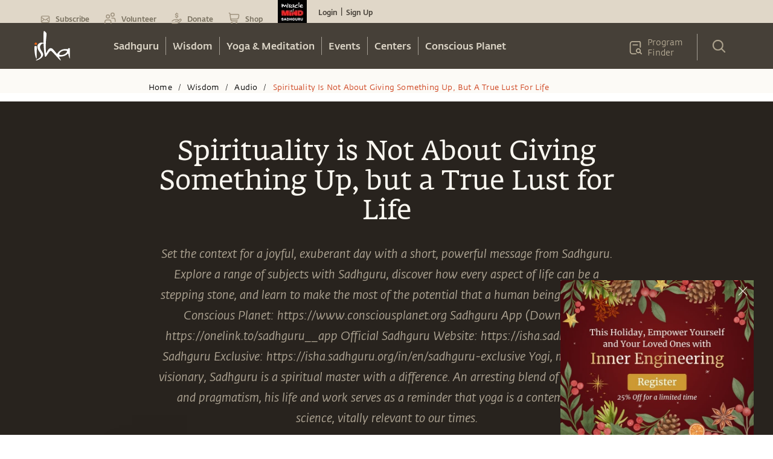

--- FILE ---
content_type: text/html; charset=utf-8
request_url: https://www.google.com/recaptcha/api2/anchor?ar=1&k=6LcjOCwaAAAAAE9OCSYsf2JJYsWjYr7iWAof6B4_&co=aHR0cHM6Ly9pc2hhLnNhZGhndXJ1Lm9yZzo0NDM.&hl=en&type=image&v=PoyoqOPhxBO7pBk68S4YbpHZ&theme=light&size=normal&badge=bottomright&anchor-ms=20000&execute-ms=30000&cb=wsa4c09duv4j
body_size: 49232
content:
<!DOCTYPE HTML><html dir="ltr" lang="en"><head><meta http-equiv="Content-Type" content="text/html; charset=UTF-8">
<meta http-equiv="X-UA-Compatible" content="IE=edge">
<title>reCAPTCHA</title>
<style type="text/css">
/* cyrillic-ext */
@font-face {
  font-family: 'Roboto';
  font-style: normal;
  font-weight: 400;
  font-stretch: 100%;
  src: url(//fonts.gstatic.com/s/roboto/v48/KFO7CnqEu92Fr1ME7kSn66aGLdTylUAMa3GUBHMdazTgWw.woff2) format('woff2');
  unicode-range: U+0460-052F, U+1C80-1C8A, U+20B4, U+2DE0-2DFF, U+A640-A69F, U+FE2E-FE2F;
}
/* cyrillic */
@font-face {
  font-family: 'Roboto';
  font-style: normal;
  font-weight: 400;
  font-stretch: 100%;
  src: url(//fonts.gstatic.com/s/roboto/v48/KFO7CnqEu92Fr1ME7kSn66aGLdTylUAMa3iUBHMdazTgWw.woff2) format('woff2');
  unicode-range: U+0301, U+0400-045F, U+0490-0491, U+04B0-04B1, U+2116;
}
/* greek-ext */
@font-face {
  font-family: 'Roboto';
  font-style: normal;
  font-weight: 400;
  font-stretch: 100%;
  src: url(//fonts.gstatic.com/s/roboto/v48/KFO7CnqEu92Fr1ME7kSn66aGLdTylUAMa3CUBHMdazTgWw.woff2) format('woff2');
  unicode-range: U+1F00-1FFF;
}
/* greek */
@font-face {
  font-family: 'Roboto';
  font-style: normal;
  font-weight: 400;
  font-stretch: 100%;
  src: url(//fonts.gstatic.com/s/roboto/v48/KFO7CnqEu92Fr1ME7kSn66aGLdTylUAMa3-UBHMdazTgWw.woff2) format('woff2');
  unicode-range: U+0370-0377, U+037A-037F, U+0384-038A, U+038C, U+038E-03A1, U+03A3-03FF;
}
/* math */
@font-face {
  font-family: 'Roboto';
  font-style: normal;
  font-weight: 400;
  font-stretch: 100%;
  src: url(//fonts.gstatic.com/s/roboto/v48/KFO7CnqEu92Fr1ME7kSn66aGLdTylUAMawCUBHMdazTgWw.woff2) format('woff2');
  unicode-range: U+0302-0303, U+0305, U+0307-0308, U+0310, U+0312, U+0315, U+031A, U+0326-0327, U+032C, U+032F-0330, U+0332-0333, U+0338, U+033A, U+0346, U+034D, U+0391-03A1, U+03A3-03A9, U+03B1-03C9, U+03D1, U+03D5-03D6, U+03F0-03F1, U+03F4-03F5, U+2016-2017, U+2034-2038, U+203C, U+2040, U+2043, U+2047, U+2050, U+2057, U+205F, U+2070-2071, U+2074-208E, U+2090-209C, U+20D0-20DC, U+20E1, U+20E5-20EF, U+2100-2112, U+2114-2115, U+2117-2121, U+2123-214F, U+2190, U+2192, U+2194-21AE, U+21B0-21E5, U+21F1-21F2, U+21F4-2211, U+2213-2214, U+2216-22FF, U+2308-230B, U+2310, U+2319, U+231C-2321, U+2336-237A, U+237C, U+2395, U+239B-23B7, U+23D0, U+23DC-23E1, U+2474-2475, U+25AF, U+25B3, U+25B7, U+25BD, U+25C1, U+25CA, U+25CC, U+25FB, U+266D-266F, U+27C0-27FF, U+2900-2AFF, U+2B0E-2B11, U+2B30-2B4C, U+2BFE, U+3030, U+FF5B, U+FF5D, U+1D400-1D7FF, U+1EE00-1EEFF;
}
/* symbols */
@font-face {
  font-family: 'Roboto';
  font-style: normal;
  font-weight: 400;
  font-stretch: 100%;
  src: url(//fonts.gstatic.com/s/roboto/v48/KFO7CnqEu92Fr1ME7kSn66aGLdTylUAMaxKUBHMdazTgWw.woff2) format('woff2');
  unicode-range: U+0001-000C, U+000E-001F, U+007F-009F, U+20DD-20E0, U+20E2-20E4, U+2150-218F, U+2190, U+2192, U+2194-2199, U+21AF, U+21E6-21F0, U+21F3, U+2218-2219, U+2299, U+22C4-22C6, U+2300-243F, U+2440-244A, U+2460-24FF, U+25A0-27BF, U+2800-28FF, U+2921-2922, U+2981, U+29BF, U+29EB, U+2B00-2BFF, U+4DC0-4DFF, U+FFF9-FFFB, U+10140-1018E, U+10190-1019C, U+101A0, U+101D0-101FD, U+102E0-102FB, U+10E60-10E7E, U+1D2C0-1D2D3, U+1D2E0-1D37F, U+1F000-1F0FF, U+1F100-1F1AD, U+1F1E6-1F1FF, U+1F30D-1F30F, U+1F315, U+1F31C, U+1F31E, U+1F320-1F32C, U+1F336, U+1F378, U+1F37D, U+1F382, U+1F393-1F39F, U+1F3A7-1F3A8, U+1F3AC-1F3AF, U+1F3C2, U+1F3C4-1F3C6, U+1F3CA-1F3CE, U+1F3D4-1F3E0, U+1F3ED, U+1F3F1-1F3F3, U+1F3F5-1F3F7, U+1F408, U+1F415, U+1F41F, U+1F426, U+1F43F, U+1F441-1F442, U+1F444, U+1F446-1F449, U+1F44C-1F44E, U+1F453, U+1F46A, U+1F47D, U+1F4A3, U+1F4B0, U+1F4B3, U+1F4B9, U+1F4BB, U+1F4BF, U+1F4C8-1F4CB, U+1F4D6, U+1F4DA, U+1F4DF, U+1F4E3-1F4E6, U+1F4EA-1F4ED, U+1F4F7, U+1F4F9-1F4FB, U+1F4FD-1F4FE, U+1F503, U+1F507-1F50B, U+1F50D, U+1F512-1F513, U+1F53E-1F54A, U+1F54F-1F5FA, U+1F610, U+1F650-1F67F, U+1F687, U+1F68D, U+1F691, U+1F694, U+1F698, U+1F6AD, U+1F6B2, U+1F6B9-1F6BA, U+1F6BC, U+1F6C6-1F6CF, U+1F6D3-1F6D7, U+1F6E0-1F6EA, U+1F6F0-1F6F3, U+1F6F7-1F6FC, U+1F700-1F7FF, U+1F800-1F80B, U+1F810-1F847, U+1F850-1F859, U+1F860-1F887, U+1F890-1F8AD, U+1F8B0-1F8BB, U+1F8C0-1F8C1, U+1F900-1F90B, U+1F93B, U+1F946, U+1F984, U+1F996, U+1F9E9, U+1FA00-1FA6F, U+1FA70-1FA7C, U+1FA80-1FA89, U+1FA8F-1FAC6, U+1FACE-1FADC, U+1FADF-1FAE9, U+1FAF0-1FAF8, U+1FB00-1FBFF;
}
/* vietnamese */
@font-face {
  font-family: 'Roboto';
  font-style: normal;
  font-weight: 400;
  font-stretch: 100%;
  src: url(//fonts.gstatic.com/s/roboto/v48/KFO7CnqEu92Fr1ME7kSn66aGLdTylUAMa3OUBHMdazTgWw.woff2) format('woff2');
  unicode-range: U+0102-0103, U+0110-0111, U+0128-0129, U+0168-0169, U+01A0-01A1, U+01AF-01B0, U+0300-0301, U+0303-0304, U+0308-0309, U+0323, U+0329, U+1EA0-1EF9, U+20AB;
}
/* latin-ext */
@font-face {
  font-family: 'Roboto';
  font-style: normal;
  font-weight: 400;
  font-stretch: 100%;
  src: url(//fonts.gstatic.com/s/roboto/v48/KFO7CnqEu92Fr1ME7kSn66aGLdTylUAMa3KUBHMdazTgWw.woff2) format('woff2');
  unicode-range: U+0100-02BA, U+02BD-02C5, U+02C7-02CC, U+02CE-02D7, U+02DD-02FF, U+0304, U+0308, U+0329, U+1D00-1DBF, U+1E00-1E9F, U+1EF2-1EFF, U+2020, U+20A0-20AB, U+20AD-20C0, U+2113, U+2C60-2C7F, U+A720-A7FF;
}
/* latin */
@font-face {
  font-family: 'Roboto';
  font-style: normal;
  font-weight: 400;
  font-stretch: 100%;
  src: url(//fonts.gstatic.com/s/roboto/v48/KFO7CnqEu92Fr1ME7kSn66aGLdTylUAMa3yUBHMdazQ.woff2) format('woff2');
  unicode-range: U+0000-00FF, U+0131, U+0152-0153, U+02BB-02BC, U+02C6, U+02DA, U+02DC, U+0304, U+0308, U+0329, U+2000-206F, U+20AC, U+2122, U+2191, U+2193, U+2212, U+2215, U+FEFF, U+FFFD;
}
/* cyrillic-ext */
@font-face {
  font-family: 'Roboto';
  font-style: normal;
  font-weight: 500;
  font-stretch: 100%;
  src: url(//fonts.gstatic.com/s/roboto/v48/KFO7CnqEu92Fr1ME7kSn66aGLdTylUAMa3GUBHMdazTgWw.woff2) format('woff2');
  unicode-range: U+0460-052F, U+1C80-1C8A, U+20B4, U+2DE0-2DFF, U+A640-A69F, U+FE2E-FE2F;
}
/* cyrillic */
@font-face {
  font-family: 'Roboto';
  font-style: normal;
  font-weight: 500;
  font-stretch: 100%;
  src: url(//fonts.gstatic.com/s/roboto/v48/KFO7CnqEu92Fr1ME7kSn66aGLdTylUAMa3iUBHMdazTgWw.woff2) format('woff2');
  unicode-range: U+0301, U+0400-045F, U+0490-0491, U+04B0-04B1, U+2116;
}
/* greek-ext */
@font-face {
  font-family: 'Roboto';
  font-style: normal;
  font-weight: 500;
  font-stretch: 100%;
  src: url(//fonts.gstatic.com/s/roboto/v48/KFO7CnqEu92Fr1ME7kSn66aGLdTylUAMa3CUBHMdazTgWw.woff2) format('woff2');
  unicode-range: U+1F00-1FFF;
}
/* greek */
@font-face {
  font-family: 'Roboto';
  font-style: normal;
  font-weight: 500;
  font-stretch: 100%;
  src: url(//fonts.gstatic.com/s/roboto/v48/KFO7CnqEu92Fr1ME7kSn66aGLdTylUAMa3-UBHMdazTgWw.woff2) format('woff2');
  unicode-range: U+0370-0377, U+037A-037F, U+0384-038A, U+038C, U+038E-03A1, U+03A3-03FF;
}
/* math */
@font-face {
  font-family: 'Roboto';
  font-style: normal;
  font-weight: 500;
  font-stretch: 100%;
  src: url(//fonts.gstatic.com/s/roboto/v48/KFO7CnqEu92Fr1ME7kSn66aGLdTylUAMawCUBHMdazTgWw.woff2) format('woff2');
  unicode-range: U+0302-0303, U+0305, U+0307-0308, U+0310, U+0312, U+0315, U+031A, U+0326-0327, U+032C, U+032F-0330, U+0332-0333, U+0338, U+033A, U+0346, U+034D, U+0391-03A1, U+03A3-03A9, U+03B1-03C9, U+03D1, U+03D5-03D6, U+03F0-03F1, U+03F4-03F5, U+2016-2017, U+2034-2038, U+203C, U+2040, U+2043, U+2047, U+2050, U+2057, U+205F, U+2070-2071, U+2074-208E, U+2090-209C, U+20D0-20DC, U+20E1, U+20E5-20EF, U+2100-2112, U+2114-2115, U+2117-2121, U+2123-214F, U+2190, U+2192, U+2194-21AE, U+21B0-21E5, U+21F1-21F2, U+21F4-2211, U+2213-2214, U+2216-22FF, U+2308-230B, U+2310, U+2319, U+231C-2321, U+2336-237A, U+237C, U+2395, U+239B-23B7, U+23D0, U+23DC-23E1, U+2474-2475, U+25AF, U+25B3, U+25B7, U+25BD, U+25C1, U+25CA, U+25CC, U+25FB, U+266D-266F, U+27C0-27FF, U+2900-2AFF, U+2B0E-2B11, U+2B30-2B4C, U+2BFE, U+3030, U+FF5B, U+FF5D, U+1D400-1D7FF, U+1EE00-1EEFF;
}
/* symbols */
@font-face {
  font-family: 'Roboto';
  font-style: normal;
  font-weight: 500;
  font-stretch: 100%;
  src: url(//fonts.gstatic.com/s/roboto/v48/KFO7CnqEu92Fr1ME7kSn66aGLdTylUAMaxKUBHMdazTgWw.woff2) format('woff2');
  unicode-range: U+0001-000C, U+000E-001F, U+007F-009F, U+20DD-20E0, U+20E2-20E4, U+2150-218F, U+2190, U+2192, U+2194-2199, U+21AF, U+21E6-21F0, U+21F3, U+2218-2219, U+2299, U+22C4-22C6, U+2300-243F, U+2440-244A, U+2460-24FF, U+25A0-27BF, U+2800-28FF, U+2921-2922, U+2981, U+29BF, U+29EB, U+2B00-2BFF, U+4DC0-4DFF, U+FFF9-FFFB, U+10140-1018E, U+10190-1019C, U+101A0, U+101D0-101FD, U+102E0-102FB, U+10E60-10E7E, U+1D2C0-1D2D3, U+1D2E0-1D37F, U+1F000-1F0FF, U+1F100-1F1AD, U+1F1E6-1F1FF, U+1F30D-1F30F, U+1F315, U+1F31C, U+1F31E, U+1F320-1F32C, U+1F336, U+1F378, U+1F37D, U+1F382, U+1F393-1F39F, U+1F3A7-1F3A8, U+1F3AC-1F3AF, U+1F3C2, U+1F3C4-1F3C6, U+1F3CA-1F3CE, U+1F3D4-1F3E0, U+1F3ED, U+1F3F1-1F3F3, U+1F3F5-1F3F7, U+1F408, U+1F415, U+1F41F, U+1F426, U+1F43F, U+1F441-1F442, U+1F444, U+1F446-1F449, U+1F44C-1F44E, U+1F453, U+1F46A, U+1F47D, U+1F4A3, U+1F4B0, U+1F4B3, U+1F4B9, U+1F4BB, U+1F4BF, U+1F4C8-1F4CB, U+1F4D6, U+1F4DA, U+1F4DF, U+1F4E3-1F4E6, U+1F4EA-1F4ED, U+1F4F7, U+1F4F9-1F4FB, U+1F4FD-1F4FE, U+1F503, U+1F507-1F50B, U+1F50D, U+1F512-1F513, U+1F53E-1F54A, U+1F54F-1F5FA, U+1F610, U+1F650-1F67F, U+1F687, U+1F68D, U+1F691, U+1F694, U+1F698, U+1F6AD, U+1F6B2, U+1F6B9-1F6BA, U+1F6BC, U+1F6C6-1F6CF, U+1F6D3-1F6D7, U+1F6E0-1F6EA, U+1F6F0-1F6F3, U+1F6F7-1F6FC, U+1F700-1F7FF, U+1F800-1F80B, U+1F810-1F847, U+1F850-1F859, U+1F860-1F887, U+1F890-1F8AD, U+1F8B0-1F8BB, U+1F8C0-1F8C1, U+1F900-1F90B, U+1F93B, U+1F946, U+1F984, U+1F996, U+1F9E9, U+1FA00-1FA6F, U+1FA70-1FA7C, U+1FA80-1FA89, U+1FA8F-1FAC6, U+1FACE-1FADC, U+1FADF-1FAE9, U+1FAF0-1FAF8, U+1FB00-1FBFF;
}
/* vietnamese */
@font-face {
  font-family: 'Roboto';
  font-style: normal;
  font-weight: 500;
  font-stretch: 100%;
  src: url(//fonts.gstatic.com/s/roboto/v48/KFO7CnqEu92Fr1ME7kSn66aGLdTylUAMa3OUBHMdazTgWw.woff2) format('woff2');
  unicode-range: U+0102-0103, U+0110-0111, U+0128-0129, U+0168-0169, U+01A0-01A1, U+01AF-01B0, U+0300-0301, U+0303-0304, U+0308-0309, U+0323, U+0329, U+1EA0-1EF9, U+20AB;
}
/* latin-ext */
@font-face {
  font-family: 'Roboto';
  font-style: normal;
  font-weight: 500;
  font-stretch: 100%;
  src: url(//fonts.gstatic.com/s/roboto/v48/KFO7CnqEu92Fr1ME7kSn66aGLdTylUAMa3KUBHMdazTgWw.woff2) format('woff2');
  unicode-range: U+0100-02BA, U+02BD-02C5, U+02C7-02CC, U+02CE-02D7, U+02DD-02FF, U+0304, U+0308, U+0329, U+1D00-1DBF, U+1E00-1E9F, U+1EF2-1EFF, U+2020, U+20A0-20AB, U+20AD-20C0, U+2113, U+2C60-2C7F, U+A720-A7FF;
}
/* latin */
@font-face {
  font-family: 'Roboto';
  font-style: normal;
  font-weight: 500;
  font-stretch: 100%;
  src: url(//fonts.gstatic.com/s/roboto/v48/KFO7CnqEu92Fr1ME7kSn66aGLdTylUAMa3yUBHMdazQ.woff2) format('woff2');
  unicode-range: U+0000-00FF, U+0131, U+0152-0153, U+02BB-02BC, U+02C6, U+02DA, U+02DC, U+0304, U+0308, U+0329, U+2000-206F, U+20AC, U+2122, U+2191, U+2193, U+2212, U+2215, U+FEFF, U+FFFD;
}
/* cyrillic-ext */
@font-face {
  font-family: 'Roboto';
  font-style: normal;
  font-weight: 900;
  font-stretch: 100%;
  src: url(//fonts.gstatic.com/s/roboto/v48/KFO7CnqEu92Fr1ME7kSn66aGLdTylUAMa3GUBHMdazTgWw.woff2) format('woff2');
  unicode-range: U+0460-052F, U+1C80-1C8A, U+20B4, U+2DE0-2DFF, U+A640-A69F, U+FE2E-FE2F;
}
/* cyrillic */
@font-face {
  font-family: 'Roboto';
  font-style: normal;
  font-weight: 900;
  font-stretch: 100%;
  src: url(//fonts.gstatic.com/s/roboto/v48/KFO7CnqEu92Fr1ME7kSn66aGLdTylUAMa3iUBHMdazTgWw.woff2) format('woff2');
  unicode-range: U+0301, U+0400-045F, U+0490-0491, U+04B0-04B1, U+2116;
}
/* greek-ext */
@font-face {
  font-family: 'Roboto';
  font-style: normal;
  font-weight: 900;
  font-stretch: 100%;
  src: url(//fonts.gstatic.com/s/roboto/v48/KFO7CnqEu92Fr1ME7kSn66aGLdTylUAMa3CUBHMdazTgWw.woff2) format('woff2');
  unicode-range: U+1F00-1FFF;
}
/* greek */
@font-face {
  font-family: 'Roboto';
  font-style: normal;
  font-weight: 900;
  font-stretch: 100%;
  src: url(//fonts.gstatic.com/s/roboto/v48/KFO7CnqEu92Fr1ME7kSn66aGLdTylUAMa3-UBHMdazTgWw.woff2) format('woff2');
  unicode-range: U+0370-0377, U+037A-037F, U+0384-038A, U+038C, U+038E-03A1, U+03A3-03FF;
}
/* math */
@font-face {
  font-family: 'Roboto';
  font-style: normal;
  font-weight: 900;
  font-stretch: 100%;
  src: url(//fonts.gstatic.com/s/roboto/v48/KFO7CnqEu92Fr1ME7kSn66aGLdTylUAMawCUBHMdazTgWw.woff2) format('woff2');
  unicode-range: U+0302-0303, U+0305, U+0307-0308, U+0310, U+0312, U+0315, U+031A, U+0326-0327, U+032C, U+032F-0330, U+0332-0333, U+0338, U+033A, U+0346, U+034D, U+0391-03A1, U+03A3-03A9, U+03B1-03C9, U+03D1, U+03D5-03D6, U+03F0-03F1, U+03F4-03F5, U+2016-2017, U+2034-2038, U+203C, U+2040, U+2043, U+2047, U+2050, U+2057, U+205F, U+2070-2071, U+2074-208E, U+2090-209C, U+20D0-20DC, U+20E1, U+20E5-20EF, U+2100-2112, U+2114-2115, U+2117-2121, U+2123-214F, U+2190, U+2192, U+2194-21AE, U+21B0-21E5, U+21F1-21F2, U+21F4-2211, U+2213-2214, U+2216-22FF, U+2308-230B, U+2310, U+2319, U+231C-2321, U+2336-237A, U+237C, U+2395, U+239B-23B7, U+23D0, U+23DC-23E1, U+2474-2475, U+25AF, U+25B3, U+25B7, U+25BD, U+25C1, U+25CA, U+25CC, U+25FB, U+266D-266F, U+27C0-27FF, U+2900-2AFF, U+2B0E-2B11, U+2B30-2B4C, U+2BFE, U+3030, U+FF5B, U+FF5D, U+1D400-1D7FF, U+1EE00-1EEFF;
}
/* symbols */
@font-face {
  font-family: 'Roboto';
  font-style: normal;
  font-weight: 900;
  font-stretch: 100%;
  src: url(//fonts.gstatic.com/s/roboto/v48/KFO7CnqEu92Fr1ME7kSn66aGLdTylUAMaxKUBHMdazTgWw.woff2) format('woff2');
  unicode-range: U+0001-000C, U+000E-001F, U+007F-009F, U+20DD-20E0, U+20E2-20E4, U+2150-218F, U+2190, U+2192, U+2194-2199, U+21AF, U+21E6-21F0, U+21F3, U+2218-2219, U+2299, U+22C4-22C6, U+2300-243F, U+2440-244A, U+2460-24FF, U+25A0-27BF, U+2800-28FF, U+2921-2922, U+2981, U+29BF, U+29EB, U+2B00-2BFF, U+4DC0-4DFF, U+FFF9-FFFB, U+10140-1018E, U+10190-1019C, U+101A0, U+101D0-101FD, U+102E0-102FB, U+10E60-10E7E, U+1D2C0-1D2D3, U+1D2E0-1D37F, U+1F000-1F0FF, U+1F100-1F1AD, U+1F1E6-1F1FF, U+1F30D-1F30F, U+1F315, U+1F31C, U+1F31E, U+1F320-1F32C, U+1F336, U+1F378, U+1F37D, U+1F382, U+1F393-1F39F, U+1F3A7-1F3A8, U+1F3AC-1F3AF, U+1F3C2, U+1F3C4-1F3C6, U+1F3CA-1F3CE, U+1F3D4-1F3E0, U+1F3ED, U+1F3F1-1F3F3, U+1F3F5-1F3F7, U+1F408, U+1F415, U+1F41F, U+1F426, U+1F43F, U+1F441-1F442, U+1F444, U+1F446-1F449, U+1F44C-1F44E, U+1F453, U+1F46A, U+1F47D, U+1F4A3, U+1F4B0, U+1F4B3, U+1F4B9, U+1F4BB, U+1F4BF, U+1F4C8-1F4CB, U+1F4D6, U+1F4DA, U+1F4DF, U+1F4E3-1F4E6, U+1F4EA-1F4ED, U+1F4F7, U+1F4F9-1F4FB, U+1F4FD-1F4FE, U+1F503, U+1F507-1F50B, U+1F50D, U+1F512-1F513, U+1F53E-1F54A, U+1F54F-1F5FA, U+1F610, U+1F650-1F67F, U+1F687, U+1F68D, U+1F691, U+1F694, U+1F698, U+1F6AD, U+1F6B2, U+1F6B9-1F6BA, U+1F6BC, U+1F6C6-1F6CF, U+1F6D3-1F6D7, U+1F6E0-1F6EA, U+1F6F0-1F6F3, U+1F6F7-1F6FC, U+1F700-1F7FF, U+1F800-1F80B, U+1F810-1F847, U+1F850-1F859, U+1F860-1F887, U+1F890-1F8AD, U+1F8B0-1F8BB, U+1F8C0-1F8C1, U+1F900-1F90B, U+1F93B, U+1F946, U+1F984, U+1F996, U+1F9E9, U+1FA00-1FA6F, U+1FA70-1FA7C, U+1FA80-1FA89, U+1FA8F-1FAC6, U+1FACE-1FADC, U+1FADF-1FAE9, U+1FAF0-1FAF8, U+1FB00-1FBFF;
}
/* vietnamese */
@font-face {
  font-family: 'Roboto';
  font-style: normal;
  font-weight: 900;
  font-stretch: 100%;
  src: url(//fonts.gstatic.com/s/roboto/v48/KFO7CnqEu92Fr1ME7kSn66aGLdTylUAMa3OUBHMdazTgWw.woff2) format('woff2');
  unicode-range: U+0102-0103, U+0110-0111, U+0128-0129, U+0168-0169, U+01A0-01A1, U+01AF-01B0, U+0300-0301, U+0303-0304, U+0308-0309, U+0323, U+0329, U+1EA0-1EF9, U+20AB;
}
/* latin-ext */
@font-face {
  font-family: 'Roboto';
  font-style: normal;
  font-weight: 900;
  font-stretch: 100%;
  src: url(//fonts.gstatic.com/s/roboto/v48/KFO7CnqEu92Fr1ME7kSn66aGLdTylUAMa3KUBHMdazTgWw.woff2) format('woff2');
  unicode-range: U+0100-02BA, U+02BD-02C5, U+02C7-02CC, U+02CE-02D7, U+02DD-02FF, U+0304, U+0308, U+0329, U+1D00-1DBF, U+1E00-1E9F, U+1EF2-1EFF, U+2020, U+20A0-20AB, U+20AD-20C0, U+2113, U+2C60-2C7F, U+A720-A7FF;
}
/* latin */
@font-face {
  font-family: 'Roboto';
  font-style: normal;
  font-weight: 900;
  font-stretch: 100%;
  src: url(//fonts.gstatic.com/s/roboto/v48/KFO7CnqEu92Fr1ME7kSn66aGLdTylUAMa3yUBHMdazQ.woff2) format('woff2');
  unicode-range: U+0000-00FF, U+0131, U+0152-0153, U+02BB-02BC, U+02C6, U+02DA, U+02DC, U+0304, U+0308, U+0329, U+2000-206F, U+20AC, U+2122, U+2191, U+2193, U+2212, U+2215, U+FEFF, U+FFFD;
}

</style>
<link rel="stylesheet" type="text/css" href="https://www.gstatic.com/recaptcha/releases/PoyoqOPhxBO7pBk68S4YbpHZ/styles__ltr.css">
<script nonce="o_DVOgh10Z5zQHsVHMCj6g" type="text/javascript">window['__recaptcha_api'] = 'https://www.google.com/recaptcha/api2/';</script>
<script type="text/javascript" src="https://www.gstatic.com/recaptcha/releases/PoyoqOPhxBO7pBk68S4YbpHZ/recaptcha__en.js" nonce="o_DVOgh10Z5zQHsVHMCj6g">
      
    </script></head>
<body><div id="rc-anchor-alert" class="rc-anchor-alert"></div>
<input type="hidden" id="recaptcha-token" value="[base64]">
<script type="text/javascript" nonce="o_DVOgh10Z5zQHsVHMCj6g">
      recaptcha.anchor.Main.init("[\x22ainput\x22,[\x22bgdata\x22,\x22\x22,\[base64]/[base64]/[base64]/[base64]/[base64]/[base64]/[base64]/[base64]/[base64]/[base64]\\u003d\x22,\[base64]\\u003d\\u003d\x22,\x22w47CgipHEsK9aMOPGmLDssKsXFRkwogQVMOpD3vDkGV6wo4HwrQ5woRYWgzClRzCk3/DoB7DhGXDoMO3EylKZiUywqjDsHg6w4bCnsOHw7ApwoPDusOvW1Qdw6JjwoFPcMKtNGTChE/DpMKhal12AULDvMKpYCzCkE8Dw48Bw54FKD8LIGrCtcKnYHfCvMKBV8K7VcO7wrZdScK6T1Ynw4/DsX7DoAIew7EhcRhGw7h9wpjDrFnDrS82KFtrw7XDn8Knw7EvwpESL8KqwrAxwozCncOSw6XDhhjDl8OWw7bCqmkmKjHCg8Ocw6dNUMOlw7xNw5LCrzRQw41DU1ltJsObwrtvwp7Cp8KQw6xKb8KBFsO/acKnGnJfw4ADw4HCjMOPw7/[base64]/woFqwp9mwoR0w6pRDcK3ExfCicOMw4nCiMKkVmh3woNNSA1Yw5XDrkHCjGY7ZMOVFFPDqV/Dk8KawqvDtxYDw4XCocKXw78gS8Khwq/DiALDnF7DvzQgwqTDl33Dg38zA8O7HsKMwpXDpS3DjDjDncKPwoMlwptfO8OSw4IWw5IzesKawqoOEMO2aWR9E8OYO8O7WQxrw4UZwrXCicOywrRZwp7CujvDiSpSYSvCiyHDkMKfw4FiwovDtCjCtj0DwrfCpcKNw43CpxIdwq7DjmbCncKxQsK2w7nDocKbwr/[base64]/[base64]/wovCnhrCt2nDsW7Cl8ObwrdXw5J/wrHCssOVccOMJTTCmMKewoQqw65tw4lzw4tBw7YawpwVw7h9BFJ1w4wKIDI3cz/Ci1Rrw6XDq8KSw4rCp8K0dsO3CcO2w4JhwqNdZlzCihA+Gk8rwpbDlhobw4fDucKVwrwSWnwFw4/CgcKLekfCs8KAK8KSBB/DgWo7DjbDpsObS1ldZ8O3PTLDm8KdHMK7TRPDnkM8w6zDqsO2NMOcwpbDrybCksKxRBjChFYIw49Iwr9wwrNGX8OnLWcjDxUew54nBg3DtsKQUMKKwo3CjMKDwq9gLRvDi2rDinFDVxbDg8OOBsKcw7ZvC8OrK8KlZcKzwrUmego/[base64]/[base64]/F8Oaw7DCpj4Tw5oYflXDhy3DscO2w7AzFcOqZcOgwqk0SADDmsKPwqnDqMK9w4vCk8KKUg3CmsK+HcKGw6kUVEhrHybCtMOTw7TDgsKNwrTDnxVaJEV7biTCvsOIacOGWsKCw77DvcOlwodkXsOnQcKuw6HDlcONwqPCvyo/LsKgLDkiCMKvw4UQTcKNdsKqw7vCi8KSYhFXGkTDjsOuZcKYOFUdZH/DvcOWGTwKEHZLwoV0w7ZbNcOuwp4bw4DDoz47Yj3DpcO4w4IfwrdZFwkJw6fDlMK/LsK8bAPCsMO7w4bCp8KtwrjDn8KcwrjDuhDDmMKuwpsuwojCt8OgK1DCqHgOUsO5w4nDlsORwqlfw6VzdsKmwqcVO8KlTMOowoLCvRBUwprCmMKBEMKjwq1TK2UXwqxVw7/ChsOPwoXClkvCrMOcYTLDusOAwrfDsUoLw4BywrNMXsONw5UTwrDCrxgdBSNnwqHDgFrDrCcpw4EMwoTDqsOAV8KHw7VQw6NsLcO+w7l4wpgzw6bDr0nCk8Kmw7ByOg1Lw4xHDyPDvnHDumNRMg9Fw5xMTUQIw5YJAcOGccKRwo/DlW7Ct8K8wq3DmsKIwp50cTHCgkBswpEsFsO0wqbCgFBTBE7Ch8KVIMOuGVcNwp/CmAzCgUFCw7wew5jClMKEeT9zD2h/VMOcdsK4fsK5w4PCpcKew4k+wo8HDkLDhMOdeS4mwrTCtcK4Yjd2dcOlNy/CkHgLw6gmIsOwwqsvwpV5ZklVIEUnw7pTcMOOw5DCsXw0WB/Dg8KGUkDDpcOyw4t0ZidJHg3DqErCr8KGw7PDgsKLF8Kqw6cIw6jDisKxCMO7S8OEPW1uw51QDcObwp4ww5/ClHfCu8KfJcK7woTCh2rDkDzCu8KdQCZQwqA+VDnCqH7ChhnCu8KUECthwrPDgk3ClcO7wqHDmMK/AQ4jXsOZwpzCrRjDj8KyclRiw4hfw57DpW3CrR9hF8K6wrrCuMOXYxjDh8KYag/Dh8O1Sh7CnsOPYX3Cvz5pF8K3acKYwrrCrsKgw4fCv1vDm8OawppNZsKmwrpow73DiWPCtRDCnsKIGwrDox/CoMO1c0TDlMOmwqrDuUlXM8O9IA7DisKsXMOSYMKBwo8ewp0twprCkMKxwqHCtMKlwoZzw4/CpMKqwrnCtjjCp3xsLwx0RQx5w7FcJ8OFwqFRwpzDlj4pL3jCgX5Ow79dwrlHw7LCnxjCu2o+w4bCoXwawqrDjSTDjUV4wq9+w44Sw64PTGHCv8K3VMOGwp3CqcOpwql5wogRSDwAYzZVfRXCtEIWf8OCwqvCjSN/Rg/Dsgl9ZMKBwr3CmsKzeMOKw7lkw5sCwobDjT5Ow5YQCSl1TwUNMMODIMKWwq9mwpnDlsOswq53DsO9wqZNJcKtwqI3O30Ew7JPwqLChsO/c8KdwrbCuMOSwr3CpcOHdhwaPXnDkiBUbsKOwprDlD3ClHjDsBDCncOVwokSJj3DmHvDkMK7RsKYwoAVw6FTwqfCpsKawq8wRwXCkTdYXiEfwq/[base64]/CqcKfwpLCiTnChT3DjcKUJXvChsO7XnbDusKlw5EQwrfCuwNewpDCtnLDvhzCncO6wqPDiCgEw4nDusKCwovDv27DuMKBw7vDmsKTUcK4IBM5McOpZE5/HlJ8w4BSw6TDlBHChnbDmMKPBQzDuBfCk8OmF8KHwpLCkMObw4Qgw4vDvHrChGYzSFRbw5XDlh/[base64]/[base64]/wrXCuC3Dr17CkcOxFcKrw57Cg1nCgcKfJMOUw5kITEE8bcOBwrZ3O0nCqsO6KsKNwp/DuHZqTBPCizg2wrtfw7PDtQPCqjsdwr/DnsK+w5BGwr/[base64]/IHXCgGcbZGtRQcOye8KHwq4oA8OPw5PCsRZ+w4zDu8OVw63DvsKhwr7CqcKAVcK9XMK9w4wtUcK3w6tPE8O2w63Cs8OzRsO6woEFKMKZwpViwr/Cq8KAF8O4DVjDtzMQYMKYw6cuwpFyw6xXw6ANwq3CqxgEaMKhJcKewqIDwrHCq8OlBMKaNijDqcKCwo/[base64]/[base64]/DlC7Dgh4AJyPCj3MoL23DqjDCv0jDkg/CgcKtw48/[base64]/Dk3XDlMKbwoXDjVIjDgPDrMKwFwbDkyxzJDrChsOaw5XDgcKvwofCozLDmMKwdR7CsMK/wqQOwrvDnmQ0w50iFcO4W8KlwrfCvcKpUlA4w63DuyRPQDhYOMOCw4NDa8KGwpvCpk/ChTtMcMOSMkDCucORwrrDpsKywrvDiU5eZygaQQFbGsOlw65jbVbDqsKyO8OcbyTChTzCrxrCssKjw7jCuCTCqMK8wrHCq8K9G8ONbcK3Ll/Clzs1W8K4w4rDqsKUwrTDrsK+w5R+wo1ww5TDi8KQSsK2wrDCgELChsKeZRfDv8OkwqYRFgLCusK4AsO4B8KVw5PDusKlfDfCnUvCpsKtw7wJwrpJw51dVGU1fyp6wrXDjzvDrD0/bg1Pw5MOZA4/Q8OkBmZxw4oAFSwgwooyU8K1RsKHYhXDhHnDmcK3w5/CqkzDpMOgYBxsHXbCl8Ojw7HDscKgZsOIOcKPw4PCqUvDvcK3DFLCvsKaKsObwp/DscORaCnCnCHDnXjDvcOcWMOXd8OQXMOswqwrF8OywoDCg8OpUy7Coyxwwo/ClQwqwqJGwo7DkMKWwrIKCcOCwqnDh3TDnEvDtsKqFGFTeMO1w5zDmsOcOXpTw4DCp8KCwp1AH8Okw7XDsXR4w63DnjQ1wqjDtC85wrJcGsKWwq8pw482fsOZSV7DuRN7ccK3wr7Cr8O3wqvCksOFw509SinCucKMwr/ClQMXWMO6w6Y9fsOlw4djdsO1w6TDqRtkw6xPwoTCriJGLcOgwpjDhcODAMKQwrHDv8KiVsOUwp7CiidWf0UdVyTCh8O/w600NsO6Vy54w4fDmV/[base64]/amrCsFkhWW01w5jDjcOjWcOgVMO6w4gqw6lOw6TCl8K6wpPCh8OTdCzDmnHDlQlIeULCtMOaw6g/ZgUJw6DCnF4CwqLCs8K1c8O6wpIzw5BTwrBvwr1vwrfDpETCvVXCnjHDox/CsAhEIMOnCcKrXkjDqC/Dvjs6B8K2wrPCgMOkw542csOBK8O+wqHCkMKaD03CsMOlwqcywo9kwprCqcKvQ3LCk8K6J8Ktw4vDi8KLwoBXwpkGHnbDhcOBcAvCnTnDsxUGTkkvTcOow4/Dt39ZFwjDqsK+VcO8BsOjLjQLTRkTDQTCjnHDgcOuw5LChcKIwpBlw6DDkUHCpwXCj0HCo8OUw7fCo8O8wr5swpwhPx5ob1UNwoTDhELDjT/Cgz3CnMKsPSNHcVdowo08wqpIYcKZw5l5eF/Cj8K/wpXCncKcdsKHVMKKw7DCsMKMwprDlxHCicO6w7jDr8KdWUMdwpbDssOTwqLDrSR9w4TDgsKaw5rDkzwOw6Y5G8KpUWLDvMK3w5l8WsOlO2vDj3Bge0V2esKpw4lCIy7Cl2XCnTpMEEh4aQ7DnMOjwpLCtyzCgGMrNhokwrl/[base64]/Co8KMaXPDpzrCoiPCmMKpwqMfwqHCjA8mw6kMwrJ4E8KRwrHCoCbDkcKwF8KtHAdeNMKwFRjCncOWTTRpL8K8KcK4w4tOwqfCkRBHFsOywoEPQg3DhsKaw7LDn8KawrpHw6/CnkktdMK1wpdAfCfCsMKmHsKJwpvDlMOBZMOvQcKiwqpWZzQswrDDrFtVQcOrwqrDrToGe8KQwr5KwqMcRBwpwrNaEBI4woNbwq0XUU1twrHDrsOUwqIXwoBBHgXDpMO/BhHCnsKjM8OEwrjDvAYUUcKKwq1Zwp02w7prwo0jDVfDni7DicOoPcOgw6I4TsKGwpbCjcOgwpwjwoAcbj8FwrrDv8O5CDVAThHCpMOOw6Vjw5ExWHhaw7HCiMOGwpLDkkLDiMOiwq0ocMOWGVcgJXx5wpPDjW/[base64]/DosK0w5xjwq3DlcKwDBVoIMK0XcOLFsKowrnCpUnDvQrCpCUPwpnCh1fDlGMeSsKHw5DCjMKmw6zCt8O0w5nDr8OhQcKZwrbDj0vCsQfCtMKIEcK1L8Ofez40w47DmnHDqMO/[base64]/CocKsKcKiNVvDmlnCiBoEFCPDp8KfAsKyUcOGwqXDjEHDiB13w5nDqiDCgsK+wqkhesOYw6tHwqg3wqLDi8OIw6jDlMKaD8OuNhMyGMKQfHUFfcKJwqDDlTPDicOWwr/[base64]/CmsOOOgfCs8Oiw48KwqzCu2hUw5Fvw48Zw7BwwozDpcKpfsK1wrlrwr8EE8KWB8KBdSDChmLCn8OGc8KiQMK2wpJQw5NSG8O9w5kGwpdSw4o+A8KZw7fCncOyRXUQw78Nw77DpcOQJsONw7TCncKVwpJNwq/DjMKIw6/Dr8OtDy0QwrYuw60AGhh/[base64]/[base64]/LHPCucKpwoYIwqfDlG7Dl3Faw5JRSwDDmsK2O8O7w6HDpCUKTDIlfMK6ecKtcivCvcKFP8Kow5BNd8KFwolfSMKkwqwqZmLDjcO2wojCrcOMw5wKSR5WwqXDhlIofXLCuS8Owo5uwqDDjl9WwogkOAlbw4k6wrvDvcKQw6DDgH5wwqx7MsKww7h4A8Kkw6/DuMK0TcKxwqMfeF9Jw7fDqMOFXSjDrcKUw5x+w5vDlH8swo9IMsKGwrzCocO4PMK2QiHCugRhSUnDlsKlCTrDvkrDpMK/w7/DqsOww7oSSCDCvHTCsEJEwqpoV8KkP8KGHR/DusK/woMCw7VJXHDChxfCiMKZEy1IHiotdw7CgsK/w5MCw5jCkcOOwpsuBnorOVtLdsO3I8Oqw7tbT8KVw59PwqBqw43DpwzCoCTCusKhRkAfw4bCqXV3w73DnMKBw7gNw6sbPMO/[base64]/CuMKmwpDDmMKZwol8U8K4ClVbwrk+DWJnw55hwrvCpcOKw7cyBsK4aMObJsKzO3LCpmzDuSY6w6bClsOvXQk9AnfDgjRhLkDCk8KjQmnDsgLDtnbCuVQ1w4BkUjbClcOnGcKMw5XCs8Kzw6rCjUwqIcKpRRrDsMK4w7TCmjDCigbCkMONZMOCFMKMw7pbw7/CjxllBFhxw7g0w4kqeFpfXVZfw6ozw6ROw73Dk1sEJ3HCncKlw4d5w485w4zDi8K3wqPDqMK5ZcO1Kypaw7tuwqERw5kqw4kDwpnDsQbCoAbCkcOcwrdsLnwjwoLCkMOiLcOVQ1BkwoI2IiswYcO5cgcfTcO2GsOCw4nCisKRRDzDlsKAfS4fdHxlwq/[base64]/Ch3luwq7CnhnDmGpEwq8aw4sFHBkdESTDpzHDosO4GcOZUTPDvcKbw7FBKhBtw5DCt8KkYCTDjjl+w5HDl8KYwo7CusK/[base64]/wrnDksKMwqnCiyQ7b8OfV8K0w7kHEgHDh8Odwr4QE8Kxc8OnMkPDqsKOw4RdO05gejXCtwPDp8KbORnCpkt2w4nCkyvDnw3DucKODFDDrj7CrMOYbHocwrk8w5weZ8KVP3J8w5rClHvCtsK/[base64]/Cs3DDqTB1wrUuLMK/[base64]/CnwUoFFZbw4TDq8OWTMOmw6xwwpREwr4nw6B+UsKUw6/DqcOVKCfDhMONwqzCtsOea3rCnsKJwoXCunbDgEvDk8OiWzwPQcKdw5trwonDtU3DgcKdFsKsDEPDi17Du8K7NsKYAFITw4A/dsOtwroFEMO3JDIlwonCucKTwrQMwrQKNmbDhlA8w7rDm8KYwq7CpcKEwq9aPDLCt8KMdWMFwojDrsKpBzU0dcOiwpHCpjrCksOYC0wHw6rCt8KnMcOCdWLCusOrw6/DosK3w4rDn0B2wqRgWgsOw5xtfhQ8M3XClsOgH1PDs0/ChVrCk8OgJBfDhsK7PDbDh3fCiWMFKcKSwq/CnVbDl2gJERnDpkjDn8KiwodkN2oMMcO/GsKBw5LCmsOnJ1HDnyTDvcKxLMOwwpvCj8KqWGjDv0bDrTlEwrzCh8O6OsOKXTs7X0bCosO9McOALMKKLXTCrsKQI8KoRDbDvCbDqMO4PsKfwo1qwqvCt8KCw67DijBLOXvDnUwrwr/ClsK/c8KRwqbDhjrCgsORwpvDo8KkdkTCtsOEDHciw4sdFWXDucOrwrnDrcOJGXt9w689w5XCnkQPw4xtR0DCiH9/w6PDoAzDlCXDscOwSBrDssOcwoTDpsKew6guHy4KwrI0FsOxa8O/B0DDpcK6wqrCpsOUMcOKwqZ6WcOFwpzCvMKRw4RpLcKkA8KeQwjCq8OPwrQiwqJ1wr7Dq3PCvsODw6vChyjDscK+woHDv8KsYsOxV2cSw7/CmBstcMKLw43DocKsw4LCl8KtecKEw57DnsKNKcOkwofDr8KjwqTDtnMZHkYow4TCnxbCk2Aew4UFLwVGwqcdW8OewrIqwqrDrMK3DcKdMVZsZHvCq8OwLl9aSMKZwoswI8KOw7rDlHUwfMKkOcOKw5nDlhbDgcOWw5p6D8Ogw5/DolEtwoLCr8Ojwro6HXtFdMOcLgDCuXwawpIGw4bCoSjCiSPDo8K5w4sSwoDDjmrClMOPw6nCmy7CmcKGbcOxw68EUW3CqcKwTT50wrpnw5fChMKHw6HDvcOFasK8woV/XBfDrMOFfcKHS8O1cMOGwoHCmCTCisKEw7DCknRiKmcyw7MKaynCjcOvJWhxB11jw7Adw5bCv8OhMB3DhMOwHEjDj8O0w63Ch3XChMK2UsKFUMKqwotxwpNvw7PDjD/Cm3nChcOVw79hXTJ/NcKmw5/DhnLDg8OxCWzDtCYAwojDo8KawrsgwrXDtcOowo/CiUrCi0I0SzzDkjALNMKjdsO1w7wQXMKuScK3HEUtw4XCo8OnRj/[base64]/DkcKSw6XCgCFDwpcxMMOzw6rCgmrCi8Kda8O8w77CpAETOBHDqMObwpbCgEAGIUDCq8KMecKww6gqwoTDo8K2fFXCkEPDgx7CpsKpwqPDu11wDsOwMMOyI8Kbwo9zwpjCrk3DgcK6w7F5J8KNQsOeZcKLecOhw5RMw7ApwrdPesK/wqjDh8KlwopIwpTCo8Kmwrt/w41BwrZ8w7DCmEZUwpBBw6LDqsKAw4bCsXTCihjDvBbDjkLCr8OwwrnCi8K4wqpEAyIUAkJybkfCgULDgcOlw63Dk8KmeMKow5VOOCLDlGk2TCnDq3ZURcK8KsOyERDCpCfDvizCkSnDnR3Cv8KMAnxawq7DqMOTLzzDtsKVb8KJw4x4wrTDk8O/w4nCqsOTw53DsMO2CsKNe3rDr8OHF3sTw7vDrzrCj8K/[base64]/Cv8OZw6peflFvw5LDr8K9EsOAJsOTwq/Dg8KYbHd5MSDCnWLCj8KzYsOdRcKJJBDCrMK4bMOfRcObBsOlw6XDlQTDoUMGa8OCwqjDkBbDgiNUwofDvcO/[base64]/DgFrDmMKCMnzCrmUYwr3CqcKUw43DmDnDm1UEw4XCssKowocWwqLDncKicsKZLMKvw7LDi8OkJjIpLWfCusOWO8ODwqEhAsO3DGPDusO9BsKZazTDkUvCksOyw7TCmyrCqsKDAcK4w5nCsiNTJxHCr2oKwrDDrcODT8KfU8KLPMKBw6bDn1HClMObw6nCn8KcYnU/w4nDnsKRwonCrkc3XsOWwrLCjDFZw7/DhcKOw7/CusOeworDr8KeCcOrwoDDlDrDnFnDmQBJw40OwpPCi3pywoHDjMKSwrDDogUUQAZiXMKoUsO+bMOkccK8bQx1w5dmw7o9wr5DcF3Cij17YcKhdcOHw6M0woLDnsKVTE/Ckk4kw785wpbCm19Xwp9Pw64cdmXDvkNXCm1+w7TDo8OjOsKsaFfDmsKZwrZaw53DvMOsIcK9wrFzw7gTJlUcwpB0F3LCvnHCmnXDhijDqTvDhUJSw7vCuwzDpcOvw4/CsgrChsOVTjpZwpNxwp4mwrfDiMObZzcLwrIBwp1EXsK3R8O7d8OoX0hNfcKwFR/DiMOQe8KIawQbwrvDh8Oow4nDn8K/G3kgw6MLKjXDqF/Dq8O7JsKswojDtRbDgMOVw4lyw6ILwoxswqFWw4LCpyZbw40+Rz8rwpjDiMKtw6HClsO8w4PDhcKAwoMAfTt/f8KXwq1KZkVxQTIfNwHDtMKGwptCEsKlw79uWsKKBxfClTzDu8KDwoPDlWAfw6/[base64]/CslXDvsOnLCrDog3CtcOhCFpSw4Nlw6PDvcO/woB6HSXDrcOgNFR1PVIlMsOfwpYNwq9hLjEHw5RfwoLCt8KSw7DDoMOnwps/QcKEw4wBw4/DpcOZw4F/W8ObeTXDisOmwrpBbsKxw7bCg8OGXcK4w6RQw5B2w7VzwrDChcKGw7gKw4bCk3PDskwhwqrDhl3CthpPXmrCtFHDp8OXwpLClU3Cn8Kxw6nCgF/DlMOjIMKRw5fDjcOVOxxKworCpcOQYB/[base64]/ClGFGwpnCkkg9CE7DssOqw5nCgRthZ8OZw5s8w7jCscKkw5bDisOjP8Krwr45JcOudsOcbsODYFEowqrDh8KRMcKifzxgAsO8NGzDh8O9w7UFR33Dq2/CkHLClsOcw43DqynCni3CocOmwosnw695woRiwrrCgMKrwoHCgxBjw651UHvDq8KrwqBTBmYfJEYjbErDoMOOfSIaGSZue8ODEsOTF8K7WzrCgMOHFSTDpsKBI8Kdw6rDnT5zUh82woV6XMOpw6PCoAtINMK6aB7DisOowpl7w7RmIsKCPE/DnD7Cj300w4khwonDvcOJwpHDhmc5cQdVfMOkR8OSfsOqwrnDuRkew7zCgMOxRGgOWcOhHcOjwqLDoMKlKUbDlcOFwocUwoIGfQrDksKfSzHCqEJew6DCt8K/UMKRwp7CgFoZw5LDlcOHF8OEIsO2wpEIKUHCuzItZWQYwpnDtwQ5LsKSw6LDmiHDkMO1wocYNT/CkE/ChMOZwpJcKnRvwpQybVfCpQ3CksOgSXQ4wqbCvTQjUE9aeWkUfj/[base64]/CkU4fw487BsKDw7kVwroXGMK4worCmC7CoSUjwonCgcKgMAjDhcONw6UvLsKpNTHDq1zDr8Oiw7XDvzLCosK+Ww7DoxTDvw8oWMKZw6Utw44Sw7cpwq9gwqsuT1VGJFJnW8Kqwr/[base64]/DsU9tw4fCg0J9w4fClsOzZg9kWBfCkD7Ckgk3MzFAwoJfwp09C8Ozw4/[base64]/[base64]/AEsfWMOtADLCgzPDgMO+w4hEPm/DqsOAQk3DisOywrw3w6Rbwr12PCvDmMKQPMK/c8KcWWN5wrfDr1J/dRXCgmJ/K8KuFE50woHDs8OoNEHDtsKzB8Ktw4bCsMODF8O9wpA+wpbCqcKiLcOWw4/Cr8KcWMOhEF7ClB3DgxQ8XcK2w7zDrcOKw6JRw58+DsKcw4lvMRjDnURiDMORHcKxCxRWw4psXsOEcMKWwqbCtMKSwrdZaSPCssOfwr7CoErDvBXDncOqD8K0woDDgGHDl0HDkXPDnFJvwrAxZMOnw7/CsMOWwpwhwo7DusO4MgdIw5ZbScONRz1hwqcuw4XDqHpHL3fCkRDDmcKhw5pBIsOrw4ccwqExw6DDp8OeNV9hw6jCrWhIKMKyOsKjKcOAwqLCi0lYTcK4wr/CgcO/ElBcw5/DtMOTw4djbMOFw6rCjTscMSbDjj7DlMOqw5gbw4nDlMK6wonDkx/Ds1zCiwXDhMOawot9w6pxBcOEwodscQ44WMK/P0pNJcKlwo1Tw7zCoQzDi3PDr0vDiMK3wr3Cln3DvcKMwqTDkiLDgcOew4bCmQkjw4ENw4Vdw5MyXl4QPcOXw7NwwrHDgcOfw6zDssKEZmnDkMKXREwTT8KXKsO/C8KQwoRDEMKKw45KNh/DvMKJwr/Cmm5JwoHDvCrDnS/CoDRJfFd3wqDClE7Ch8KIc8K6wpAlIMKFKcOrwrHCtWdEVkgfCsOgw7Mowp9JwqNWw47DuAXCvMOgw4wqw5LCgmgvw5MyXMOjFWDDv8KZw7HDhj3DmMKOwoDClyN5w4RFwrUXwrZXw6wHMsO8G1zCrlbCjsKXAmfCmsOuwq/CrMOFPTd+w4DCgwZ8TwfDh0XDkAsuw4NIwpjDp8OzCSxIwr8GZcKuODvDtmpjZ8Khw6vDoxnCtsKmwrkdWU3CikxvFVnCmnAZwpHCs0d0w6zCi8KLX0LCg8Oxw7fDlR1/BUEKw4MHNX/DgkxwwpbCjcKdwofDjxbDtMOmbW/DiFPCmlFIEwY7wq0PT8O6JMKHw4jDlRfDlUbDu2RRe1UZwr0HI8Kmwrhnw60vblJELMOLXkLCocOtU1k+wqfDtUnCmHXDqRzCjHR5aUYHwqAXw6HDpEDDuXXDjsOvw6ALw4jDlR13TRYVwpnCp0JVFCA7NgHCvsO/wo8PwoIzw6g6EsKzf8KIwp8aw5IsQH7DrcKrw51Gw77CqRYPwptzbsK8wp3Dm8OPZcKTDnfDmcOWw7jDgSxOU0gPw4p/HMKcGcK/fh7CisKQw6bDl8OiW8OqLkd5FEhfwrzDry0Ywp/DuXTCtGgawpjCusOJw6jCjBXDiMKmBVMTMMKow6bCnExTwrjDscOrwoPDqMKAFzDCjzl1KzxJbwzDg3LCtmrDl2szwqUJw5XCv8K4G3R8w4jCmMOTw7UyTnXDrsK3VsKzEcOzBcKywqB4CmZlw5FOwrDDmU/DpsKlacKLw7rDlsKzw7fDiRJfN1lXw6tUO8K1w4cCPCvDmSvCrsO3w7PCu8K+w5XCscKHM1/[base64]/M8Oew4odL8OzSm0Two3Cm8KGwplqw5JjwqbCiMOeWcOpMcOAIsKLOMOCw4cCPCnDsUzDvMK/wowfSMK5IsOMe3PDl8KWwo5vwqrCo0rCoHXCkMKzwo9nw64yH8KJwqDCiMKBI8KebcOowozDjG8fw7J9Uh5qwoI1woctwpAWUQY+w6jChiY0VcKVw4Ntw4PDkAnCnzh0bznDm23CrMO5woYvwqPCvh7DnMO9wofCq8KOYwYGw7PCosK7X8Kaw5/DvwLDmEDClMKbw73DisK/[base64]/woXCrsO4OVHDsMO4DlNzw5jCrsOGasKYP1PDlMKQGwPCqsKbwo5Bw6lowqfDr8KjWnRNcMO3WnLCunFkHMKeEyPCrsKIwqNqVDLCgEPCs3vCpw3Duz4xwo0Ew6nCq1zChSJddMO8OSU/w4HCtMK3LHjCmDLDpcO0w5UNwqkzw40dZCrCiz7DisKpw6Jwwr8GL3Jiw6BEJsO9b8Odb8O0woBVw4fDngUVwovDs8KzXkPDqMKww7Q1wpDCssKcVsOMUnXDvXrDsgDDpX7Cih7Dvi9XwrVKwqPDk8OKw48bwoZgFMOHDz18w6zCrMOxw73DtWdKw44Ew6/CqcO+w7BUaVXDrMKyVsOew5kTw6bCjcO5G8KxLG5Gw6MKAlMWw6zDhGTCoTDCjcK1w6sQKFjDqMKAd8ObwoN+NVbDocKpGsKnw4bCpMOpfsKXHSEiEMOCbhAdwr/Ch8KnTMOowqA4AsK2EWcmUV53wqFBZcKgw5DCuFPCq3vDjFMCwqPCm8Opw5/CpcO1WsKNRj9/wr05w40KdMKww5J5CAhuw5Vzbk0HdMO5wo7CgcOrcsKNwq7DvCzCgyjDoXzDlT1sacOZw6wBwpFMw6MUwrVowp/CkRjCiGRBNSJlbD7Ch8OUe8KROX/Ct8KvwqtJGR5mO8OXwrpAFCUuw6ALJ8KHwpIfXgzCuUzCrMKfw4oRe8KuGsO0wrHDtMKpwqI/K8KhVMOKYMKDwqUVUsOSAzYjFcKVLRPDisK6w51dC8K6LyXDnsOSwojDhsKlwoBMVGVpDy0nwo/[base64]/GzPDpwg6w4skM8OcMcO9wqxUSHM9S8KRICjDshlcf3XCjVzCijZweMOOw7XCqcKRbSJxwqo3wpBgw5R/ZjgGwqsJwq7CsHjDg8KhYxodTMOUFAR1woYLWyIRKBU3Uyk9F8KnbcOAT8OuJBzDpQHDtmUYwogWeG4xwo/DksOWw7HDv8KUJ1PDsCAfwpRfw5hfccKDVkXDq1sIaMOQLMKOw63CuMKkDnMfBsOta3Nyw6PDrXstJnYJRndSS2UbW8KcXMKlwoIIE8OOLMOnNMKWHcO0O8OQJsKtFsO4w7cAwps3FcOEw6JpFgsgFAFyA8KrPgIWJwhMw53DmsK8w61Iw64/[base64]/[base64]/wrtuwq9kw5wEAcOxfcKIw5LCocKXwpTCqsKgw7ljwq/DvRtWw7nCrRPCtcKYO0jCs2nDssOQP8OsIQwgw4kEw5FODW/[base64]/CozVqPcKEw58IWnTDqcOywoFZe1wwYMOQw7DDnSnCtMO2wpIiQDHCg29Dw7RLwppEG8OoLE7DpVLDqsO/wqU4w4YIOBLDqsKLVkjDv8O6w5jCjsK9fXBdUMK+wr7Doz0Xcm5iwoQ2NzDCm2HCtHpEecK/wqAYw73CtmPDrUnCuSfCi3zCki3DisK+WcKOOCsdw4xaAjd4w79xw6AOCcK5MBU1N1UkIQQHwq/CijTDnx7DgsKGw74kwr4Dw7LDnsKkw75XT8OowqPDusOLRArChG7DvcKfwqYzwogow6MoTErDsm0Rw40PdD/CkMOEGMKwfkXCq2wQYsOIw50VQWcMMcO2w6TCuzscwqbDn8Kcw5XDqMOBPzZEb8KwwprCvsODeAHClMOIw4XCsQXCh8OswprClsKswrBLH3TCmsK8QMK8fmfCoMKLwrvCjygKwrfCkFYFwqrCqB4Xwq/DrsO2wqcywqpGw7PDgcKkbMOZwrHDjDJfwoA8wpFsw6LDtsO+w7FMwrc3KMOFOSHDnmLDvMOnw70Kw6gCw6Unw5cfLDtbCMOoNcK7wochFnnDryPDt8KQS1klK8OtA1x8w60Xw5fDr8O/w4HCmcKiFsKnWMOUTEjDpsKpM8KLw4vCgsOZHcOIwrXChnjDgHDDoiXDtTouFsK5GsO6cWfDn8KffAIFw57CsBvCnngDw5/DosKQw4N6wr3Cq8KnJcKaJsKaJ8OZwqV2DSDCqVN6fBjCtcO/egI7HsKdwoEiwpoCTMOgw7R3w7ROwpIWRsOgFcKjw7N6TSo9wo1pwqXDqsO5JcO9NgbCjsKWwoRNwqTDu8OcacOfw4jCuMOowpIbwq3CsMOFARbDrGwlw7DDgsKcdHxlfMOMAEHDn8Knwr1gw4nDgcOYwrY0woXDuntsw5YzwqIFwolJZ2XDiTrCk3jCrUzCgcOlYk/Dsm1AYsKIfBvCn8Kew6w7GFtPTm4dHsOyw7zCr8OeE2rCrRAcGiNHfCHDritzAQ0FS1YTd8KnbR/DlcOYc8KCw67Cg8O/dE8HFiPCsMKfJsKUw5fDqB7Dt1PDkcKMwrrCuxILGcKzwqjDkSPCtDHDucKAwpDDhsOsV2VNJG7DuFM0cB9QcMOtw7TCritSLX4gQR/DucOIEMOUY8OZK8KlIsOswoRDNRLClMOVAkPCoMKew7UCKcOnw490wr/CoEJowpfDkmYYAsOWW8OzYMOmbwTCuCDDmTR9wrTDmAnDlH0UGUXCtMK2asOxH2DCv1d6N8OGwolsNlrCkSRowolXw6zDnMKqw45TQz/CkDHCn3sQw5fDoG4gwpnDqwxawqnCoBp+w4DDmXgdwqAFw4k0wqQVw4lUw68/MMKiwrXDr1LCt8OLPMKIesKfwofCiAtZBi8hc8KOw4zCmsOODMOSwolTwp8fIzRHworCv3sew7jCsRVKw67Cl29tw5ESw5rDjQUFwrkcw6jDrcKfSSnDjjtRfMO/dMKVwp7CgcOfaAdcG8O/w6PCiyjDisKJw47DucOkfsKXBg4DSiYqwp3ChnVpwpnDrsKpwodmw7wUwqbCqRPCt8OjX8OvwotWaRkoO8O0w6knw4vCrMOxwqJBE8KROcOEXXDDgsKOw6nDgCfCgcKQY8ObX8KDCVdLZEIgwpBRw4dLw6jDpxXCrAcxE8OpajXCsn40QsOsw4nDhEdgwovCuAF/[base64]/DqcOJCMO6w7/DvcO8w71Uw6jCksKww7nCq8KUHHjCoXFyw7nChVPCgGfDksOfw5EVZ8KPecOZBErCgRUzw47CkMOEwpx9w6fDj8K+wp/Dr0MyC8ONwpTCucKdw79FWcOLc3DDkcOgC2bDu8KscsKee1JjHl9nw5cyezxCQMOJMMK2wqnCtsKOwoUTZcK0EsK1LQYMLMKAw6TCqn7CjkLDrSrCtnwzE8KOa8KNw5hRw696woMvDX7DhMKBdwrCn8O0UsKgw49hwr1lIcKgw4/[base64]/ChsKlGsOPDQPDtcKQw7ElAsKZw5o1woLCqk46w7nCtTzDmWPCmsKHw5zDlTtLDMOQw65RcQfCq8KIEC4Zw6sXQcOjTiEydsO5w542SsKTwpzDmVHCssO9wpoAw7AlO8OawpN/aVkFADpDw5ctXxLDv2IJw7zDuMKMWkAsdsO3JcKPGiwKwojDumJ7FUpfNcOVw6rDgioTw7F/w750R3nDkHDDrsOEEsKtwonCgMKHwpnDn8ONFz/[base64]/w4YMRGtRw4k5wpV8dg1wTcKDw5pcwozDuA0xwpnDtXDCkw/Dv1E/w5bCvMKAw4vDtQUewrc/w7RzTcKewpPDlsO+w4fCp8KqSh4kwp/CmMKeSxvDtMK7w7cHw6jDmMKaw6x4LXnCksOfYC3CusKKw61yWUYMw45yBcKkw67CscOhXAYcwohSXcO1wrkpDxtjw6V6S1bCscKvYVfChTEIXsKIwofCtMOcwp7DrsO5w68vw5/Di8K8w49uwpXDr8KwwrPDoMOuBUslw5vDlMOPw7rDhiEaNSpyw53DocO3HDXDiFfDucOsW17DvsKAXMKkw7jDm8O/[base64]/Dt8OuMX5TVnUpKsKiwpfDq13Cp8OIw7XDlmLDg8KobADDhBJiwpNlw6xFwoDClMKewqQkAcKXbQrCmxfCigXCgAPCnF9owpzDi8K0Zzcuw4haR8OrwoYCRcObfTtBH8O4AcOxZsOWwo3Cm1/CqVcVCsO1JDbCgcKOwoXCvmBmwqtBTcOTFcO6w5LDgzNjw4nDrFBZwrDCq8K+wqXDrMO+wrfCm2PDgSYdw7PCiQvCscKgIEZbw7nDpcKXBl7Ck8KDwoscIhnCvXbDusOiwqrClQI/w7PCtjfCjMOUw70PwrMIw7fDrDMBPcKmw7XDtFAiDsKedMKuIBvDg8KvRm/CssKcw6kzw50POT3DlcOKwoUaZMOmwoswfcKUY8OUEMO5CyR6w7kGwpNuwoXDjUHDtyjDocOxw47Cs8OiL8ONw4DDpR/Ck8OgAsOqDUdoHioSZ8KUwoPCuF8iwqDCpArCtxHCjFhpwrHCssOBw7B+aSg6w6TCigLDicOSGB8rw7tmf8OBw4g3wql0w5vDlUvDrEtdw4c1wqIQw4XDmcO1wqHDk8KZw7kpLcKpw6XCojzDiMOhTEbCp1jDscO/TkTCtMO8byPCg8OuwpsSBCIeworDqGAzQMOtUcKDwoDCvj/DisK/[base64]/CkX4TwrPCpHTCuV7DjsKqGzULw5HDnhnDkBfCvMKiw7vDiMOFw4RLwoEBADzDvnNBwqbCo8K3KcKVwq7CnsO6w6MPBsKaQMKlwqkaw6AmV0dzTAjDiMO7w5bDvVrDlWXDsRbDk2w4bXoUciPCsMKkbGIQw6vCpMKuwqt7JsK3wrNWSgrCpGwEw6zCs8OXw5PDs1E4Qx/DlFlgwrsrG8OBwoPCo3HDkcOOw40HwqM2w6FBw7o4wpnDhMKiw6XCusOKAcKgw6l3wpLCsCsBcsO1XsKMw73DocKswobDncKAYcKzw7LDpQtWwrx/wrl4VDfDrXHDtB5eeA9Zw41nZMKkM8KDwqoVU8KtbMOdPwBOw5LCt8KzwoTDlW/DkUzDj1J6wrMNwoBGw73ChCI+w4DCgBFuWsKowrFQw4jCoMKZw51vwrw6C8OxVWzDoDNfI8KHcSV/woHDusOpSMKWbHcjwqkFRMKOesOFwrdFw4HDtcKFbS1Dw6Iowp/Dv1PCt8O0K8OFEwnCsMOwwq51wrgaw4XDkDnDsFJawoUBKH/DuQEiJsKYwpzDtV49w7PCsMObHWAww4DDqcKgw7jDusOEchNWwokswrfClz0jZE3DhDnCssOBwoDDtjpZO8KlKcKVwoDCiVPCkl3Cq8KCeEsZw51sDkvDp8OhTMOFw5PDl1bCgMKKw4cOZwJBw6zCgsOmwrcTw4fDlVPDhTXDt2kxw7TDgcKxw5XCjsKyw4/CvSIiw60sQMK2Cm/Dr2PCvhc1woAre2AYCMKawq9lOAsQa3bCjhPCosKnZMK5YH/DsQ0vw7QZw7PDmXkQw74cSkTCjsODwo4rw4vCg8OkPlERworCscKhw5oFdcOzw6xuwoPDrsOawpt7w792w77CrMOpXznCnTbCk8OoT1dwwqwUdXrDhMOpCMO4w48mw5N9w6/DgcOBw6hLwq7DuMOJw6nCkEVnTBfCocKbwobDqg5Kw4tuwqfCu3JWwozCl23DisK4w6x9w7zCsMOAwowIOsOmK8O+wpLDiMKrwrJneyYow4p6w6TCrALCpCQOBxQhL3/CnMKKfcKDwotHXsOHT8KSbhhqe8OVajkbwp8mw707ZsKRf8OhwrzCuVHCsxcZQcKBw67DgQVYasKFNcO1dX85w7/DgsODSkLDucKcwpQfUBHDr8Ksw7tjf8KJQDLDoWdbwoIjwp3DocOUd8KpwrTCgsKHw6fCvGN/w4/CnsKVITbDg8OGw5tXAcKmOyY2M8KUYMOXw4PDiGs2I8O+TsO1wofCuDHCjsOOUsOjOh/[base64]/CkMKAw43CjMKnZGV7I3BcOcKXw4AiBR/CmlJdw4vDimVFw4gzwrzDisOjccO1w7LCuMKYBnXDmcO8A8KBw6F9wrfDmsKXNznDhH5Dw7vDi0gmZsKkSUFmw4jClsO9w6TDk8K1X2/[base64]/DiMKQw7PCr1rDrGJ1w73CucOgWsOTWVPDoQrDpk/Cv8OmfC8KblXCvALCscKGwqFtDARcw7bDmToYMwXCjUXChhcFb2XCocKsDcKwQE5HwpJtDMKJw6MoekoqW8OLw5PCvMK1LDFPw4LDkMO0P0wtfMO/[base64]/CjWTDgcKhw5AZWiXCqDRQwo/DrWrDtMK1NMOZfMKrWTHChsKISkHDh0wuUsK9SMOzw5w+w51ZARxmw5VDw5UsCcOKKsK+wpVWFsOpwoHCjMKjOgVww4hzw6HDhDF6w7LDn8KMF3XDrsK8w44yE8OxD8Kfwq/[base64]\\u003d\x22],null,[\x22conf\x22,null,\x226LcjOCwaAAAAAE9OCSYsf2JJYsWjYr7iWAof6B4_\x22,0,null,null,null,0,[21,125,63,73,95,87,41,43,42,83,102,105,109,121],[1017145,594],0,null,null,null,null,0,null,0,1,700,1,null,0,\[base64]/76lBhnEnQkZnOKMAhk\\u003d\x22,0,1,null,null,1,null,0,1,null,null,null,0],\x22https://isha.sadhguru.org:443\x22,null,[1,1,1],null,null,null,0,3600,[\x22https://www.google.com/intl/en/policies/privacy/\x22,\x22https://www.google.com/intl/en/policies/terms/\x22],\x22Wk5owy6HntuEJRiQHmT+VjA6B+rLUrQXgo6yh19HNpI\\u003d\x22,0,0,null,1,1768743502425,0,0,[233,101],null,[240,58,105,16],\x22RC-lxTC3q30NZ8cdg\x22,null,null,null,null,null,\x220dAFcWeA68gFrBlWSk7Lbl7pkDy1NtI9Q67kxPzAl_F1PgBaie6wnwyRhLZST3IyLRIe0GvAIORGRvZKd0nP8zbElPS2DzNTRovQ\x22,1768826302603]");
    </script></body></html>

--- FILE ---
content_type: image/svg+xml
request_url: https://static.sadhguru.org/assets/images/message.svg
body_size: 67
content:
<svg xmlns="http://www.w3.org/2000/svg" xmlns:xlink="http://www.w3.org/1999/xlink" width="24" height="24" viewBox="0 0 24 24"><defs><path id="a" d="M4 18h16V7H4zM2 6.007C2 5.451 2.455 5 2.992 5h18.016c.548 0 .992.449.992 1.007v12.986c0 .556-.455 1.007-.992 1.007H2.992A1 1 0 0 1 2 18.993zM6 7H4v1l7.445 4.832a1 1 0 0 0 1.11 0L20 8V7h-2l-6 3.798z"/></defs><g fill="none" fill-rule="evenodd"><mask id="b" fill="#fff"><use xlink:href="#a"/></mask><g fill="#8A8173" fill-opacity=".8" mask="url(#b)"><path d="M-5-5h34v34H-5z"/></g></g></svg>

--- FILE ---
content_type: image/svg+xml
request_url: https://static.sadhguru.org/d/46272/1697304577-serach_icon.svg
body_size: 1391
content:
<svg xmlns="http://www.w3.org/2000/svg" xmlns:xlink="http://www.w3.org/1999/xlink" width="96" height="96" fill="none" viewBox="0 0 96 96"><path fill="url(#a)" d="M0 0h96v96H0z"/><defs><pattern id="a" width="1" height="1" patternContentUnits="objectBoundingBox"><use xlink:href="#b" transform="scale(0.0104167)"/></pattern><image xlink:href="[data-uri]" id="b" width="96" height="96"/></defs></svg>

--- FILE ---
content_type: application/javascript
request_url: https://isha.sadhguru.org/_next/static/chunks/20236-2142c64901fe21d6.js
body_size: 11373
content:
(self.webpackChunk_N_E=self.webpackChunk_N_E||[]).push([[20236,64631],{64631:function(e,t,i){"use strict";i.r(t);var a=i(20567),o=i(14932),l=i(47702),n=i(85893),r=i(67294),d=i(68029),s=i(6599),c=i(13913),p=i(11163),m=i(5636),x=i(14292);i(44711),t.default=e=>{var t,g,u,h,b,f,{sectionContent:v,margin:y,width:k,pxBase:w,minHt:_,sectionId:S,lang:j,videoType:z="horizontal"}=e,A=(0,l._)(e,["sectionContent","margin","width","pxBase","minHt","sectionId","lang","videoType"]);let F="vertical"===z,C=(0,p.useRouter)().asPath.includes("welcome-to-sadhguru-sannidhi-bengaluru"),[Z,P]=(0,r.useState)(!1),[G,B]=(0,r.useState)({});(0,r.useEffect)(()=>{var e;B({height:(null===(e=document.getElementById("msr-vid"))||void 0===e?void 0:e.clientHeight)||"315",width:"100%",playerVars:{autoplay:1}})},[null===(t=i.g)||void 0===t?void 0:t.window]);let q="";return(q=(null==v?void 0:v.source)===void 0?"0%":(null==v?void 0:v.source)==="soundcloud"?"17%":F?"177.77%":"56.25%",null==v?void 0:null===(g=v.image)||void 0===g?void 0:g.url)?(0,n.jsx)(x.Z,{w:k||"770px",children:(0,n.jsxs)(d.x,{backgroundImage:{base:(null==v?void 0:null===(h=v.mobileImage)||void 0===h?void 0:h.url)||(null==v?void 0:null===(b=v.image)||void 0===b?void 0:b.url),md:null==v?void 0:null===(f=v.image)||void 0===f?void 0:f.url},backgroundSize:"cover",backgroundColor:"#000",backgroundRepeat:"no-repeat",backgroundPosition:"center",width:"100%",position:"relative",display:"flex",justifyContent:"center",alignItems:"center",flexDir:"column",cursor:"pointer",onClick:e=>P(!Z),overflow:"hidden",height:{base:"193px",sm:"300px",md:"430px"},m:y||"0 auto 30px auto",id:"msr-vid",children:[" ",Z&&(0,n.jsxs)(d.x,{maxW:"100%",w:"full",children:[(0,n.jsx)(c.default,{videoId:(0,m.nl)(null==v?void 0:v.embedUrl),onReady:e=>{e.target.playVideo()},opts:G,loading:"lazy"})," "]})]})}):(0,n.jsx)(x.Z,{ml:{base:"",lg:C&&"20px"},maxW:F?"100%":C?"770px":"614px",w:F?"100%":"lap-of-master-program-info"===S?{base:"90%",md:"482px"}:k||"770px",children:(0,n.jsx)(d.x,(0,o._)((0,a._)({position:"relative",display:"block",width:k||"",pb:F?{base:"0",md:q}:q,overflow:"hidden",height:F?{base:"auto",md:"0"}:"0",m:y||"30px auto",px:{base:w||"15px",md:0}},A),{children:(null==v?void 0:v.source)==="youtube"||(null==v?void 0:null===(u=v.embedUrl)||void 0===u?void 0:u.indexOf("youtube.com"))>-1?F?(0,n.jsx)(d.x,{as:"iframe",allowFullScreen:!0,allow:"accelerometer; autoplay; clipboard-write; encrypted-media; gyroscope; picture-in-picture",sx:{width:{base:"100%",md:"100%"},height:{base:"auto",md:"100%"},position:{base:"relative",md:"absolute"},top:{base:"auto",md:0},left:{base:"auto",md:0},aspectRatio:"9 / 16",maxHeight:{base:"90vh",md:"none"}},src:"https://www.youtube.com/embed/".concat((0,m.nl)(null==v?void 0:v.embedUrl),"?autoplay=1")}):(0,n.jsx)(s.Z,{id:(0,m.nl)(null==v?void 0:v.embedUrl),embedUrl:(0,m.nl)(null==v?void 0:v.embedUrl),cookie:!0,lang:j}):(0,n.jsx)(d.x,{as:"iframe",width:"100%",allowFullScreen:!0,style:{position:"absolute",top:0,left:0,width:"100%",height:"100%"},src:(0,m.nl)(null==v?void 0:v.embedUrl)})}))})}},49489:function(e,t,i){"use strict";var a=i(20567),o=i(14932),l=i(47702),n=i(85893),r=i(83591),d=i.n(r),s=i(67294),c=i(42811);t.Z=e=>{var{placeholderSrc:t,src:i}=e,r=(0,l._)(e,["placeholderSrc","src"]);t=t||"".concat(i,"?blur=40");let[p,m]=(0,s.useState)(t||i),x=t&&p===t?"loading":"loaded";return(0,s.useEffect)(()=>{let e=new Image;e.src=i,e.onload=()=>{m(i)}},[i]),(0,n.jsxs)(n.Fragment,{children:[(0,n.jsx)(c.E,(0,o._)((0,a._)({src:p},r),{fallbackSrc:i,className:"p-image ".concat(x)})),(0,n.jsx)(d(),{id:"b9c9ac61f50d4da7",children:".p-image.loading{-webkit-filter:blur(10px);filter:blur(10px);-webkit-clip-path:inset(0);clip-path:inset(0)}.p-image.loaded{-webkit-filter:blur(0px);filter:blur(0px);-webkit-transition:-webkit-filter.5s linear;-moz-transition:filter.5s linear;-o-transition:filter.5s linear;transition:-webkit-filter.5s linear;transition:filter.5s linear}"})]})}},20236:function(e,t,i){"use strict";i.d(t,{Z:function(){return q}});var a=i(85893),o=i(83591),l=i.n(o),n=i(11163),r=i(67294),d=i(68029),s=i(70011),c=i(96192),p=i(67356),m=i(92698),x=i(20567),g=i(14932),u=i(4298),h=i.n(u),b=i(50232),f=i(90092),v=i(88329),y=i(25935),k=i(46066),w=i(64631),_=i(49489),S=i(88963),j=i(67019),z=i(88909),A=i(64435),F=i.n(A);i(12637),i(42175);var C=e=>{var t,i,o,s,u,A,C,Z,P,G,B,q,R,I,N,M,T,H,L,U,D,E,W,V,O,Q;let{type:X,articleData:J,language:K,isLikeBookmarkVisible:Y,updateCards:$,pageType:ee}=e,et=(0,n.useRouter)(),{client:ei}=et.query,ea="sadhguru"===ee,eo=ea?null==J?void 0:J.title:null==J?void 0:null===(i=J.title)||void 0===i?void 0:null===(t=i[0])||void 0===t?void 0:t.value,el=ea?null==J?void 0:J.summary:null==J?void 0:null===(s=J.summary)||void 0===s?void 0:null===(o=s[0])||void 0===o?void 0:o.value,en=ea?null==J?void 0:null===(u=J.mediaUrl)||void 0===u?void 0:u[0]:null==J?void 0:null===(C=J.mediaUrl)||void 0===C?void 0:null===(A=C[0])||void 0===A?void 0:A.value,er=ea?null==J?void 0:J.body:null==J?void 0:null===(P=J.body)||void 0===P?void 0:null===(Z=P[0])||void 0===Z?void 0:Z.value,ed=(null==J?void 0:null===(q=J.pageConfig)||void 0===q?void 0:null===(B=q[0])||void 0===B?void 0:null===(G=B.value)||void 0===G?void 0:G.subscription_form)!=="disable",[es,ec]=(0,r.useState)(!0);(0,r.useEffect)(()=>{et.asPath.includes("client=sadhguru-app")||"sadhguru-app"===ei?ec(!1):ec(!0)},[et.asPath,ei]);let ep={autoplay:!0,speed:1e3,slidesToShow:1,slidesToScroll:1,nextArrow:(0,a.jsx)(e=>{let{onClick:t}=e;return(0,a.jsx)(d.x,{pos:"absolute",top:"50%",mt:"-22px",zIndex:"10",cursor:"pointer",backgroundColor:"#464038",border:"0",borderRadius:"100%",width:"60px",height:"60px","box-shadow":"0 0 10px rgba(0, 0, 0, 0.5)",backgroundImage:"url(".concat(p.Z.cdnPath,"/_next/static/media/right-arrow-big.ad9e77080e4eb64146c45f4f464e1161.svg)"),backgroundPosition:"center",backgroundRepeat:"no-repeat",backgroundSize:"40px 40px",color:"transparent",float:"left",right:"0",mr:"-11px",onClick:t})},{}),prevArrow:(0,a.jsx)(e=>{let{onClick:t}=e;return(0,a.jsx)(d.x,{pos:"absolute",top:"50%",mt:"-22px",zIndex:"10",cursor:"pointer",backgroundColor:"#464038",border:"0",borderRadius:"100%",width:"60px",height:"60px","box-shadow":"0 0 10px rgba(0, 0, 0, 0.5)",backgroundImage:"url(".concat(p.Z.cdnPath,"/_next/static/media/left-arrow-big.508d86f7f4f9a7cf617f7668ce4cf5bf.svg)"),backgroundPosition:"center",backgroundRepeat:"no-repeat",backgroundSize:"40px 40px",color:"transparent",left:"-10px !important",onClick:t})},{})},em=er&&(0,j.U)(er.toString())||"",ex=(em.match(/<\/p>/g)||[]).length,eg=ex>=8&&0>er.toString().indexOf("add_subscribe_form"),eu=(O="</p>",Q=ex/3,(null==em?void 0:em.split(O,Q).join(O).length)+4),eh=(null==J?void 0:J.images)||(null==J?void 0:null===(I=J.imageGallery)||void 0===I?void 0:null===(R=I[0])||void 0===R?void 0:R.value),eb=e=>{var t;let{img:i,title:o}=e,l=void 0!==o?o:null==o?void 0:null===(t=o[0])||void 0===t?void 0:t.value;return(0,a.jsx)(d.x,{pos:"relative",width:"100%",children:(0,a.jsx)(c.Z,{alt:l,title:l,src:null==i?void 0:i.url,minHeight:{base:"220px",sm:"255px",md:"442.8px",lg:"387.48px",xl:"496.8px"},width:"100%"})})};return(0,a.jsx)(r.Fragment,{children:(0,a.jsxs)(d.x,{as:"section",float:"left",width:"100%",textAlign:"left",className:"ar"===K?"articlebody-arabic":"article-body-".concat(K),children:[null==en?void 0:null===(N=en.heroImage)||void 0===N?void 0:N.title,es&&(0,a.jsx)(z.Z,{url:null==J?void 0:J.url,isVisible:!0,isLikeBookmarkVisible:Y,isLiked:null==J?void 0:J.isLiked,isBookmarked:null==J?void 0:J.isBookmarked,updateCards:$}),(0,a.jsxs)(d.x,{width:"100%",textAlign:"center",pb:"50px",children:[(0,a.jsxs)(d.x,{backgroundColor:"#f5f5f5",minHeight:{base:"auto",lg:"300px"},children:[(0,a.jsx)(b.X,{as:"h1",display:"inline-block",width:"100%",maxWidth:"850px",textAlign:"center",fontFamily:(null===(M=m.vG[K])||void 0===M?void 0:M.headingFont)?m.vG[K].headingFont:"FedraSerifAStdBook",fontSize:{base:"27px",md:"45px",lg:"45px"},color:"#28231e",margin:"0",p:{base:"19px 16px",md:"27px 56px 16px",lg:"55px 0px 24px"},fontWeight:(null===(T=m.vG[K])||void 0===T?void 0:T.titleFontWeight)?m.vG[K].titleFontWeight:"600",children:eo}),(0,a.jsx)(f.x,{display:"inline-block",width:{base:"100%",lg:"60%"},className:"he"===K?"text-dir":"none",textAlign:"center",fontFamily:(null===(H=m.vG[K])||void 0===H?void 0:H.summaryFont)?m.vG[K].summaryFont:"FedraSansStd-book-i, sans-serif",fontStyle:"mr"==K?"italic":"unset",fontSize:{base:"16px",md:"20px",lg:"en"===K?"20px":"22px"},color:"#8a8173",lineHeight:{base:"1.5",sm:"1.5",md:"1.7",lg:"1.7"},maxWidth:"760px",m:"0",p:{base:"0px 16px 31px",md:"0px 86px 29px",lg:"0 0 48px 0"},children:el})]}),(0,a.jsxs)(d.x,{children:[(0,a.jsx)(d.x,{clipPath:"polygon(0 0, 100% 0, 100% 80%, 0% 100%)",backgroundColor:"#f5f5f5",minHeight:{base:"20px",lg:"120px",xl:"240px"},margin:"-2px auto 0"}),(0,a.jsx)(d.x,{width:{base:"100%",lg:"66%"},padding:{base:"0",sm:"0 15px"},m:{base:"-20px auto 0",sm:"-20px auto 0",lg:"-110px auto 0",xl:"-240px auto 0"},children:(null==eh?void 0:eh.length)>0?eh.length>=2?(0,a.jsx)(k.Z,(0,g._)((0,x._)({className:F()["campaign-list"]},ep),{children:eh.map((e,t)=>(0,a.jsx)(eb,{img:e,title:null==J?void 0:J.title},t))})):eh.map((e,t)=>(0,a.jsx)(eb,{img:e,title:null==J?void 0:J.title},t)):(0,a.jsx)(e=>{let{heroImage:t}=e;return t?(0,a.jsx)(d.x,{boxShadow:"0 0 65px 7px rgb(124, 124, 124, 0.75)",display:"inline-block",pos:"relative",background:"#e1e1e1",children:(0,a.jsx)(_.Z,{src:null==t?void 0:t.url,title:null==t?void 0:t.title,alt:null==t?void 0:t.alt,minHeight:{base:"220px",sm:"255px",md:"442.8px",lg:"387.48px",xl:"496.8px"},display:"block"})}):null},{heroImage:null==J?void 0:null===(U=J.heroImage)||void 0===U?void 0:null===(L=U[0])||void 0===L?void 0:L.value,className:"jsx-d01aac6c57254e7d"})})]}),(0,a.jsxs)(d.x,{float:"left",width:"100%",textAlign:"center",color:"#aea493",fontFamily:"FedraSansStd-book",fontSize:"14px",marginTop:"50px",children:[(0,a.jsx)(d.x,{as:"span",p:"0.5vw 1vw",children:"Article"}),(0,a.jsx)(d.x,{as:"span",p:"0.5vw 1vw",borderLeft:"1px solid #dadada",children:new Date(J.createdAt).toLocaleDateString("en-US",{year:"numeric",month:"short",day:"numeric"})})]})]}),es&&(0,a.jsx)(z.Z,{url:null==J?void 0:J.url,isLikeBookmarkVisible:Y,id:null==J?void 0:J.uuid,isLiked:null==J?void 0:J.isLiked,isBookmarked:null==J?void 0:J.isBookmarked,updateCards:$}),(0,a.jsxs)(v.k,{direction:"column",pos:"relative",width:"100%",alignItems:"center",m:{base:"0"},children:[ea&&(0,a.jsx)(d.x,{maxW:"560px",w:"full",mt:"30px",children:(0,a.jsx)(w.default,{sectionContent:en,margin:"0"})}),(0,a.jsxs)(d.x,{fontFamily:(null===(D=m.vG[K])||void 0===D?void 0:D.articleFontFamily)?null===(E=m.vG[K])||void 0===E?void 0:E.articleFontFamily:"FedraSansStd-book",fontSize:{base:"16px",md:"18px",lg:"20px"},p:{base:"0px 15px",md:"0"},color:"#28231e",lineHeight:"1.7",width:{base:"100%",md:"90%",lg:"58%"},className:"articlebody",textAlign:(null===(W=m.vG[K])||void 0===W?void 0:W.alignRTL)?null===(V=m.vG[K])||void 0===V?void 0:V.alignRTL:"left",children:[(0,a.jsx)(d.x,{children:eg&&(0,y.ZP)(em.substring(0,eu))}),ed&&eg&&("en"===K||"hi"===K||"ta"===K)&&(0,a.jsx)(S.default,{language:K,contentSection:"blog",contentType:X}),(0,a.jsx)(d.x,{children:eg&&(0,y.ZP)(em.substring(eu))}),!eg&&(0,y.ZP)(em),ed&&!eg&&("en"===K||"hi"===K||"ta"===K)&&(0,a.jsx)(S.default,{language:K,contentSection:"blog",contentType:X}),((null==er?void 0:er.includes("<script"))||(null==er?void 0:er.includes("twitter.com")))&&(0,a.jsx)(h(),{async:!0,src:"https://platform.twitter.com/widgets.js",charset:"utf-8"})]})]}),(0,a.jsx)(l(),{id:"d01aac6c57254e7d",children:".articlebody-arabic{direction:rtl}"})]})})},Z=i(64831),P=i(82098),G=i(5636);i(44711);var B=e=>{var t,i,o,l,s,x,g,u,k,w,_,A,F,C,B,q,R,I,N,M,T,H;let{articleData:L,language:U,isLikeBookmarkVisible:D,updateCards:E,type:W}=e,V=(0,n.useRouter)(),{client:O}=V.query,[Q,X]=(0,r.useState)(!0),[J,K]=(0,r.useState)(!1),[Y,$]=(0,r.useState)(""),ee=new Date(null==L?void 0:L.createdAt).toLocaleDateString("en-US",{year:"numeric",month:"short",day:"numeric"}),et=(null==L?void 0:null===(t=L.body[0])||void 0===t?void 0:t.value)&&(0,j.U)(null==L?void 0:null===(i=L.body[0])||void 0===i?void 0:i.value.toString())||"";return(0,r.useEffect)(()=>{if(V.asPath.includes("client=sadhguru-app")||"sadhguru-app"===O?X(!1):X(!0),"audio"==W&&J){var e,t;(0,G.uJ)(null==L?void 0:null===(t=L.mediaUrl[0])||void 0===t?void 0:null===(e=t.value[0])||void 0===e?void 0:e.embedUrl)}},[O,V,J]),(0,r.useEffect)(()=>{if("video"===W){var e,t;let i=null==L?void 0:null===(t=L.mediaUrl[0])||void 0===t?void 0:null===(e=t.value[0])||void 0===e?void 0:e.embedUrl;""!=i&&$(null==i?void 0:i.match(/(?:youtube(?:-nocookie)?\.com\/(?:[^\/\n\s]+\/\S+\/|(?:v|e(?:mbed)?)\/|\S*?[?&]v=)|youtu\.be\/)([a-zA-Z0-9_-]{11})/)[1])}}),(0,a.jsx)(r.Fragment,{children:(0,a.jsxs)(d.x,{as:"section",float:"left",width:"100%",textAlign:"left",children:[(0,a.jsxs)(d.x,{float:"left",width:"100%",textAlign:"center",pb:"20px",height:"auto",children:["poem"!==W&&(0,a.jsx)(d.x,{background:"#28231e",minHeight:"170px",children:(0,a.jsxs)(b.X,{as:"h1",display:"inline-block",width:"100%",maxWidth:"850px",textAlign:"center",fontFamily:(null===(o=m.vG[U])||void 0===o?void 0:o.fontFamily)?m.vG[U].fontFamily:"FedraSerifAStdBook",fontSize:{base:"27px",md:"45px",lg:"45px"},color:"#faf7f0",margin:"0",lineHeight:"1.11",p:{base:"19px 16px",md:"27px 56px 16px",lg:"60px 5px 0"},fontWeight:"500",children:[null==L?void 0:null===(l=L.title[0])||void 0===l?void 0:l.value,(0,a.jsx)(f.x,{fontSize:{base:"16px",md:"18px",lg:"20px"},color:"#aea493",padding:{base:"7px 40px 44px 40px",md:"7px 40px 0px 40px",lg:"7px 40px 0px 40px"},textAlign:"center",fontFamily:"FedraSansStd-book-i",lineHeight:{base:"1.5",lg:"1.7"},children:null==L?void 0:null===(s=L.summary[0])||void 0===s?void 0:s.value})]})}),(0,a.jsxs)(d.x,{float:"left",width:"100%",children:[(0,a.jsxs)(d.x,{children:["poem"==W&&(0,a.jsxs)(d.x,{paddingBottom:"10px",background:"#00334a",children:[" ",(0,a.jsxs)(d.x,{fontFamily:"FedraSansStd-book,sans-serif",fontSize:{base:"16px",md:"18px",lg:"20px"},p:{base:"0px 30px",sm:"0px 30px",md:"0px 35px",lg:"0px calc((100% - 750px) / 2)"},color:"#dfd6c4",lineHeight:"1.7",className:"articlebody",children:[(0,y.ZP)(et),(null==L?void 0:null===(x=L.body)||void 0===x?void 0:x.includes("<script"))&&(0,a.jsx)(h(),{async:!0,src:"https://platform.twitter.com/widgets.js",charset:"utf-8"})]}),(0,a.jsx)(d.x,{children:(0,a.jsx)(c.Z,{alt:"",src:"".concat(p.Z.imgPath,"/d/46272/1663645833-flower-divider-horizontal-new.svg")})})]}),(0,a.jsx)(d.x,{clipPath:"polygon(0 0, 100% 0, 100% 80%, 0% 100%)",backgroundColor:"poem"==W?"#00334a":"#28231e",width:{base:"100%"},minHeight:{base:"20px",sm:"poem"!==W?"20px":"130px",md:"130px",lg:"120px",xl:"340px"},margin:"-2px auto 0"})]}),(0,a.jsx)(d.x,{margin:"0 auto",width:{base:"poem"!==W?"100%":"94%",lg:"80%",xl:"66%"},children:(0,a.jsx)(d.x,{boxShadow:{base:"rgb(0 0 0 / 100%) 0 0 60px",lg:"rgb(0 0 0 / 50%) 0 0 60px"},maxW:{base:"unset",lg:"848px"},children:(0,a.jsxs)(d.x,{as:"span",position:"relative",mt:{base:"-68px",lg:"-110px",xl:"poem"!==W?"-290px":"-182px"},display:"block",children:[(0,a.jsxs)(d.x,{children:["video"===W?(null==L?void 0:null===(u=L.mediaUrl[0])||void 0===u?void 0:null===(g=u.value[0])||void 0===g?void 0:g.embedUrl)&&(0,a.jsx)(d.x,{pos:"relative",w:{base:"100%",md:"96%",lg:"100%"},m:"0 auto 30px",maxH:"477px",children:(0,a.jsx)(P.Z,{id:Y,cookie:!0,options:{referrerpolicy:"strict-origin-when-cross-origin"}})}):(0,a.jsx)(c.Z,{minHeight:{base:"233px",md:"477px",lg:"540px"},src:(null==L?void 0:null===(k=L.heroImage[0])||void 0===k?void 0:k.value)&&(null==L?void 0:null===(_=L.heroImage[0])||void 0===_?void 0:null===(w=_.value)||void 0===w?void 0:w.url),alt:(null==L?void 0:null===(A=L.heroImage[0])||void 0===A?void 0:A.value)&&(null==L?void 0:null===(C=L.heroImage[0])||void 0===C?void 0:null===(F=C.value)||void 0===F?void 0:F.alt),title:(null==L?void 0:null===(B=L.heroImage[0])||void 0===B?void 0:B.value)&&(null==L?void 0:null===(R=L.heroImage[0])||void 0===R?void 0:null===(q=R.value)||void 0===q?void 0:q.alt)})," "]}),"audio"==W&&(null==L?void 0:null===(N=L.mediaUrl[0])||void 0===N?void 0:null===(I=N.value[0])||void 0===I?void 0:I.embedUrl)&&(0,a.jsxs)(d.x,{className:"audio-player",children:[(0,a.jsx)(d.x,{className:"timeline",children:(0,a.jsx)(d.x,{className:"progress"})}),(0,a.jsxs)(d.x,{className:"controls",children:[(0,a.jsx)(d.x,{className:"play-container",children:(0,a.jsx)(d.x,{className:"toggle-play play",onClick:()=>{J||K(!0)}})}),(0,a.jsxs)(d.x,{className:"time",children:[(0,a.jsx)(d.x,{className:"current"}),(0,a.jsx)(d.x,{className:"length"})]}),(0,a.jsxs)(d.x,{className:"volume-container",children:[(0,a.jsx)(d.x,{className:"volume-button",children:(0,a.jsx)(d.x,{className:"volume icono-volumeMedium"})}),(0,a.jsx)(d.x,{className:"volume-slider",children:(0,a.jsx)(d.x,{className:"volume-percentage"})})]})]})]})]})})}),"poem"===W&&(0,a.jsx)(d.x,{p:{base:"0",sm:"0",md:"25px 0",lg:"25px 0"},children:(0,y.ZP)((0,j.U)(null==L?void 0:null===(M=L.editorsNote)||void 0===M?void 0:M.toString()))}),(0,a.jsx)(d.x,{pos:"relative",maxW:"850px",m:{base:"0",sm:"0",lg:"20px auto"},children:(0,a.jsxs)(v.k,{flexDirection:{base:"column",md:"row",sm:"column",lg:"row"},justifyContent:"space-between",mb:"2vw",children:[(0,a.jsx)(d.x,{mb:"20px",color:"#aea493",fontFamily:"FedraSansStd-book",children:(0,a.jsxs)(d.x,{textAlign:{base:"center",md:"left"},children:[(0,a.jsx)(f.x,{fontSize:"14px",textTransform:"capitalize",children:W}),(0,a.jsx)(f.x,{fontSize:"16px",children:ee})]})}),(0,a.jsx)(d.x,{mb:{base:"0",sm:"0",lg:"20px"},children:(0,a.jsx)(Z.i,{orientation:"vertical",borderColor:"#aea493"})}),(0,a.jsx)(d.x,{mb:{base:"0",sm:"0",lg:"20px"},children:(0,a.jsx)(d.x,{position:"relative",float:"left",height:{base:"auto",md:"0"},width:{base:"100%",md:"auto"},boxShadow:{base:"0 -6px 10px 0 rgb(0 0 0 / 7%)",md:"none"},top:"-30%",children:(0,a.jsx)(z.Z,{url:null==L?void 0:L.url,isVisible:!0,direction:"row",position:"relative",isLikeBookmarkVisible:D,isLiked:null==L?void 0:L.isLiked,isBookmarked:null==L?void 0:L.isBookmarked,updateCards:E,freeSadhguruDownloadsId:null==L?void 0:null===(T=L.freeSadhguruDownloadsId[0])||void 0===T?void 0:T.value})})})]})})]})]}),"poem"!==W&&(0,a.jsx)(d.x,{fontFamily:"FedraSansStd-book,sans-serif",fontSize:{base:"16px",md:"20px",lg:"20px"},p:{base:"0px 30px",sm:"0px 30px",md:"0px 35px"},color:"#28231e",lineHeight:"1.7",className:"articlebody",children:(0,a.jsxs)(d.x,{w:{base:"96%",lg:"66%"},m:"0 auto",children:[(0,a.jsxs)(d.x,{className:"article-content",children:[" ",(0,y.ZP)(et)," "]})," ",(null==L?void 0:null===(H=L.body)||void 0===H?void 0:H.includes("<script"))&&(0,a.jsx)(h(),{async:!0,src:"https://platform.twitter.com/widgets.js",charset:"utf-8"})]})}),(0,a.jsx)(d.x,{w:{base:"96%",lg:"66%"},m:"0 auto",children:(0,a.jsx)(S.default,{language:U,contentSection:"blog",contentType:"article"})})]})})},q=e=>{var t,i,o,x,g,u,h,b,f,v,y,k,w,_,S,j,z,A,F,Z,P,G,q,R;let{articleData:I,language:N,isLikeBookmarkVisible:M,updateCards:T,pageType:H}=e,{type:L}=(0,n.useRouter)().query;return(0,a.jsxs)(r.Fragment,{children:["poem"===L||"audio"===L||"video"===L?(0,a.jsx)(B,{type:L,articleData:I,isLikeBookmarkVisible:M,updateCards:T,language:N}):(0,a.jsx)(C,{type:L,articleData:I,isLikeBookmarkVisible:M,updateCards:T,language:N,pageType:H}),(null==I?void 0:I.relatedStories)&&(null==I?void 0:null===(t=I.relatedStories)||void 0===t?void 0:t.length)>0&&(0,a.jsxs)(d.x,{as:"section",float:"left",width:"100%",background:{base:"linear-gradient(to bottom, #ffffff 1%, #ccc3b0 97%)",lg:"url('".concat(p.Z.staticPath,"/assets/images/ornaments-leaves.svg'), linear-gradient(to bottom, #ffffff 1%, #ccc3b0 97%)")},backgroundRepeat:{base:"no-repeat",lg:"no-repeat, no-repeat"},backgroundSize:{base:"cover",lg:"500px, cover"},backgroundPosition:{base:"center",lg:"0 80px, center"},mt:{md:"0",sm:"0"},children:[(0,a.jsxs)(d.x,{float:"left",width:"100%",mt:{base:"62px",md:"18px",lg:"18px"},children:[(0,a.jsx)(d.x,{float:"left",width:"100%",fontFamily:"'FedraSansStd-A-medium', 'sans-serif'",fontSize:{base:"24px",md:"30px",lg:"30px"},lineHeight:"1.13",textAlign:"center",color:"#02026c",children:"Related Stories"}),(0,a.jsx)(d.x,{float:"left",width:"250px",m:"5px calc((100% - 250px) / 2) 0",children:(0,a.jsx)(c.Z,{alt:"divider",title:"Divider",src:"".concat(p.Z.staticPath,"/assets/images/divider2.svg"),float:"left",width:"100%",className:"articleDividerImage"})})]}),(0,a.jsx)(d.x,{float:"left",width:"100%",mt:"50px",p:{base:"0 15px 13px",md:"0 80px 80px",lg:"0 80px 80px"},children:(null==I?void 0:I.relatedStories)&&(null==I?void 0:null===(i=I.relatedStories)||void 0===i?void 0:i.length)>0&&(0,a.jsx)(s.Z,{mmmCardData:null==I?void 0:I.relatedStories,lang:N})})]}),(0,a.jsx)(l(),{id:"20c55bf714d92a7c",dynamic:[(null===(o=m.vG[N])||void 0===o?void 0:o.direction)?m.vG[N].direction:"none",(null===(x=m.vG[N])||void 0===x?void 0:x.unicodeBidi)?m.vG[N].unicodeBidi:"none",(null===(g=m.vG[N])||void 0===g?void 0:g.alignRTL)?m.vG[N].alignRTL:"left !important",(null===(u=m.vG[N])||void 0===u?void 0:u.direction)?m.vG[N].direction:"none",(null===(h=m.vG[N])||void 0===h?void 0:h.unicodeBidi)?m.vG[N].unicodeBidi:"none",p.Z.imgPath,p.Z.imgPath,(null===(b=m.vG[N])||void 0===b?void 0:b.articleFontFamily)?m.vG[N].articleFontFamily:"FedraSerifAStdBook",(null===(f=m.vG[N])||void 0===f?void 0:f.pullQuoteFontSize)?m.vG[N].pullQuoteFontSize:"32px",(null===(v=m.vG[N])||void 0===v?void 0:v.pullQuoteColor)?m.vG[N].pullQuoteColor:"#6f6358",p.Z.imgPath,p.Z.imgPath,p.Z.imgPath,p.Z.imgPath,p.Z.imgPath,p.Z.imgPath,p.Z.imgPath,p.Z.staticPath,p.Z.imgPath,(null===(y=m.vG[N])||void 0===y?void 0:y.alignRTL)?m.vG[N].alignRTL:"left",(null===(k=m.vG[N])||void 0===k?void 0:k.alignRTL)?m.vG[N].alignRTL:"left",(null===(w=m.vG[N])||void 0===w?void 0:w.articleFontFamily)?m.vG[N].articleFontFamily:"FedraSerifAStdBook",p.Z.imgPath,p.Z.imgPath],children:'.articlebody-arabic{direction:rtl}.text-dir{direction:rtl;unicode-bidi:bidi-override}strong{font-family:"FedraSansStd-medium"!important;font-weight:normal!important}hr{border-color:#eee}table p{margin:0 0 25px 0!important}td p{margin:0 0 16px 0!important}.articlebody ol,.articlebody ul{padding-left:1.5em}.articlebody ul li,.articlebody ol li{padding:3px .6vw}.articlebody p{margin:25px 0;word-break:break-word;direction:'.concat((null===(_=m.vG[N])||void 0===_?void 0:_.direction)?m.vG[N].direction:"none",";unicode-bidi:").concat((null===(S=m.vG[N])||void 0===S?void 0:S.unicodeBidi)?m.vG[N].unicodeBidi:"none",'}.articlebody p iframe{width:100%}.articlebody blockquote{padding:10px 20px;margin:0 0 20px;font-size:17.5px;border-left:5px solid#eee}.articlebody h1,.articlebody h2,.articlebody h3,.articlebody h4,.articlebody h5{font-family:"FedraSansStd-A-medium";font-size:36px;line-height:1.11;text-align:').concat((null===(j=m.vG[N])||void 0===j?void 0:j.alignRTL)?m.vG[N].alignRTL:"left !important",";color:#28231e!important;direction:").concat((null===(z=m.vG[N])||void 0===z?void 0:z.direction)?m.vG[N].direction:"none",";unicode-bidi:").concat((null===(A=m.vG[N])||void 0===A?void 0:A.unicodeBidi)?m.vG[N].unicodeBidi:"none",';margin-top:20px;margin-bottom:10px;word-break:break-word}.articlebody h2{font-size:30px;line-height:1.1}.articlebody h3{font-size:27px!important}.articlebody h4{font-size:24px!important;line-height:1.21}.articlebody h5{font-size:20px!important;line-height:1.3}.articlebody iframe{width:100%;margin:40px auto}.articlebody a{color:#cf4520;border-bottom:1px solid#cf4520;padding-bottom:2px;cursor:pointer;word-break:break-word}.articlebody a:hover{background:#cf4520;border-bottom:none;color:#fff!important}.articlebody a img{padding-bottom:3px;position:relative;top:17px}.articlebody .isha-article-quote-bg{background-image:url("').concat(p.Z.imgPath,'/d/46272/1663649433-iaq.png");background-position:80%100%;background-repeat:no-repeat;padding:4vw 5vw 4vw;text-align:right}.article-right-blue{height:auto;right:0;width:auto;background-image:url("').concat(p.Z.imgPath,'/d/46272/1663649491-article-side-img.png");background-repeat:repeat-y;background-position-x:right}.isha-article-quote{width:84%;height:auto;font-family:').concat((null===(F=m.vG[N])||void 0===F?void 0:F.articleFontFamily)?m.vG[N].articleFontFamily:"FedraSerifAStdBook",";font-size:").concat((null===(Z=m.vG[N])||void 0===Z?void 0:Z.pullQuoteFontSize)?m.vG[N].pullQuoteFontSize:"32px",";line-height:1.28;text-align:right;color:").concat((null===(P=m.vG[N])||void 0===P?void 0:P.pullQuoteColor)?m.vG[N].pullQuoteColor:"#6f6358",';margin-left:40px}.poemBlock{float:left;width:100%;text-align:center;margin:30px 0;padding:50px 10px;padding-left:-webkit-calc((100% - 750px)/2);padding-left:-moz-calc((100% - 750px)/2);padding-left:calc((100% - 750px)/2);padding-right:-webkit-calc((100% - 750px)/2);padding-right:-moz-calc((100% - 750px)/2);padding-right:calc((100% - 750px)/2);font-family:"FedraSansStd-book-i";font-size:24px;line-height:1.17}.poem-poemBlock{float:left;width:100%;text-align:center;margin:0 0;padding:0 10px;padding-left:-webkit-calc((100% - 750px)/2);padding-left:-moz-calc((100% - 750px)/2);padding-left:calc((100% - 750px)/2);padding-right:-webkit-calc((100% - 750px)/2);padding-right:-moz-calc((100% - 750px)/2);padding-right:calc((100% - 750px)/2);background-color:#00334a}.poemBlock .heading{float:left;width:100%;font-family:"FedraSansStd-medium",sans-serif;font-size:48px;text-transform:uppercase}.poem-poemBlock .heading{color:#faf7f0!important;font-family:"FedraSerifAStdBook"!important;margin:4vw 0 .4vw 0!important;text-align:center!important;width:100%;font-size:45px;line-height:1.38;letter-spacing:1px;background-position:center bottom!important;min-height:auto!important;padding-bottom:49px!important;background-image:url(').concat(p.Z.imgPath,'/d/46272/1663645833-flower-divider-horizontal-new.svg);background-repeat:no-repeat}.poemBlock .dividerimg{float:left;width:100%;margin:30px 0}.poemBlock .dividerimg img{float:unset;width:auto}.poem-poemBlock .poem{font-family:"FedraSansStd-book-i",sans-serif;font-size:24px;color:#dfd6c4;clear:both;padding-top:5px}.poem-poemBlock .poem p{margin:20px 0;line-height:1.17;letter-spacing:1px}.isha-article-caption,.isha-article-downloadmsg{color:#8a8173;height:auto!important;font-family:"FedraSansStd-book-i";font-size:20px;line-height:1.7;text-align:center;margin-bottom:32px}.isha-article-caption{display:none}.isha-article-downloadmsg .desktop{display:block}.isha-article-downloadmsg .mobile{display:none}.image-shortcode{text-align:center}.image-shortcode.left{display:block;height:auto;float:left;width:100%}.image-shortcode .isha-article-caption{margin:0 auto!important;height:auto!important;margin-bottom:40px!important}.image-shortcode.left .isha-article-caption{float:left}.divider{width:100%;height:2px;border:solid 1px#d33100;margin:20px 0}.dropcap{background:url("').concat(p.Z.imgPath,'/d/46272/1663673807-invalid-name.png")no-repeat;width:90px;height:100px;text-align:center;float:left;margin:10px 10px 10px -20px}.dropcap .text{margin-top:-10px!important;font-size:84px;font-family:"FedraSerifAStdBook";margin-top:-18px;position:absolute;width:100px;margin-left:-48px}.sadhguru-signature{min-height:150px;font-family:"FedraSansStd-book";font-size:24px;text-align:left;color:#7d7c7a;background:url("').concat(p.Z.imgPath,'/d/46272/1663654954-signature_name.png")no-repeat;background-position:0%100%;margin-bottom:80px;padding-top:10px;letter-spacing:1px;padding-bottom:115px;clear:both}.sadhguru-signature.white{background:url("').concat(p.Z.imgPath,'/d/46272/1663673930-sadhguru_signature_white.svg")no-repeat 0%100%;color:#fff}.sadhguru-signature.white.center{background:url("').concat(p.Z.imgPath,'/d/46272/1663673930-sadhguru_signature_white.svg")no-repeat center bottom;text-align:center}.isha-ps{font-family:"FedraSansStd-book-i";font-size:18px;line-height:1.61;color:#28231e}.quote{font-family:"FedraSansStd-book";font-size:20px;line-height:1.7;text-align:left;color:#28231e;margin-bottom:2vw}.toggle-box-head{font-family:"FedraSansStd-A-medium"!important;font-size:30px!important;line-height:1.1;color:#28231e;margin-top:20px;margin-bottom:10px;font-weight:300!important}.isha-audio-player{margin-top:21px}.audioplayer{display:-webkit-box;display:-webkit-flex;display:-moz-box;display:-ms-flexbox;display:flex;height:80px;opacity:.84;background-color:#d8d8d8;padding:0}.audio{width:720px;height:80px;opacity:.9;color:#d8d8d8}.timeline{width:75%;height:2px;margin-top:38px;float:left;background:#979797;padding:0}.mar-top30{margin-top:30px}.tcenter{text-align:center}.pButton{height:80px;width:60px;border:none;background-repeat:no-repeat;background-position:center;outline:none;font-family:"FedraSansStd-medium";margin:16px 0 0 17px;background:url("').concat(p.Z.imgPath,'/d/46272/1663639558-play.svg")no-repeat}.playhead{width:17px;height:17px;-webkit-border-radius:50%;-moz-border-radius:50%;border-radius:50%;margin-top:-9px;background:#cf4520}.isha-image-credit{background:url("').concat(p.Z.imgPath,'/d/46272/1663674009-camera.svg")no-repeat;background-position:left;padding-left:28px;line-height:25px}.isha-image-credit a{font-family:"FedraSansStd-book-i";font-size:16px}.introtext{font-family:"FedraSansStd-book-i";font-size:20px!important;line-height:1.7;color:#28231e;margin-top:-10px}.btn-isha-1{font-family:"FedraSansStd-medium";color:#fff;background-color:#cf4520;padding:7px 12px;margin-bottom:0;font-size:14px;text-align:center;white-space:nowrap;vertical-align:middle;-ms-touch-action:-ms-manipulation;-ms-touch-action:manipulation;touch-action:manipulation;cursor:pointer;-webkit-user-select:none;-moz-user-select:none;-ms-user-select:none;user-select:none;background-image:none;border:1px solid transparent;-webkit-border-radius:3px;-moz-border-radius:3px;border-radius:3px}.btn-isha-1:hover{background-color:#000054;color:#fff;-webkit-transition:all 500ms ease;-moz-transition:all 500ms ease;-ms-transition:all 500ms ease;-o-transition:all 500ms ease;transition:all 500ms ease}.isha-question{font-family:"FedraSansStd-medium"}.isha-answer{font-family:"FedraSansStd-book-i";font-size:20px;line-height:1.7;color:#28231e}.editor-desc{background:url("').concat(p.Z.staticPath,'/assets/images/editor-note-divider.png")no-repeat;width:100%;background-position:center top;margin-top:40px;font-size:20px;line-height:1.7;text-align:left;color:#28231e;font-family:"FedraSansStd-book-i";text-align:center}.editor-desc .editor-inner{padding-top:40px;text-align:left}.sadhguruImage{vertical-align:middle;width:101px;height:101px;background:url("').concat(p.Z.imgPath,'/d/46272/1663637865-bitmap.png")no-repeat;background-position:').concat((null===(G=m.vG[N])||void 0===G?void 0:G.alignRTL)?m.vG[N].alignRTL:"left",";float:").concat((null===(q=m.vG[N])||void 0===q?void 0:q.alignRTL)?m.vG[N].alignRTL:"left",'}.youtube-iframe{width:100%!important;height:100%!important;max-height:100%}.twitter-iframe iframe{margin:10px auto!important;max-height:605px}@media only screen and (max-width:736px){.isha-article-quote{font-size:20px}}@media only screen and (max-width:500px){:target::before{content:"";display:block;height:55px;margin:-55px 0 0}.articlebody table{width:100%!important}.editor-desc .editor-inner{padding:40px 3%;font-size:15px}iframe{width:100%;min-width:300px!important;margin:0 auto;min-height:auto}.articlebody iframe{width:100%!important;height:200px;min-height:auto}iframe #twitter-widget-0{height:300px}.articlebody .isha-article-quote-bg{padding:0;margin:4vw 5vw 4vw}.isha-article-quote{width:85%;margin-left:0}.poemBlock{padding-left:20px;padding-right:20px;font-size:16px!important}.poem-poemBlock .poem{font-size:18px}.poem-poemBlock .poem p{margin:0 0 15px}.poem-poemBlock .heading{margin:4vw 0 1.4vw 0!important}.timeline{width:50%}.isha-article-quote{font-family:').concat((null===(R=m.vG[N])||void 0===R?void 0:R.articleFontFamily)?m.vG[N].articleFontFamily:"FedraSerifAStdBook",';width:84%;font-size:20px;padding:0 40px 0 0;margin:0 0 40px 40px}.article-right-blue{background-position-x:95%}}.audio-player{height:80px;width:100%;background:rgb(216 216 216);font-family:arial;color:rgb(255 255 255);font-size:.75em;overflow:hidden;display:grid;grid-template-rows:6px auto;opacity:.84;margin-top:-80px}.audio-player .timeline{background:#979797;left:85px;position:relative;cursor:pointer;margin-top:38px}.audio-player .timeline .progress{background:#cf4520;width:0%;height:100%;-webkit-transition:.25s;-moz-transition:.25s;-o-transition:.25s;transition:.25s}.audio-player .timeline .progress:after{width:20px;background:red;height:20px}.audio-player .controls{display:-webkit-box;display:-webkit-flex;display:-moz-box;display:-ms-flexbox;display:flex;-webkit-box-pack:justify;-webkit-justify-content:space-between;-moz-box-pack:justify;-ms-flex-pack:justify;justify-content:space-between;-webkit-box-align:stretch;-webkit-align-items:stretch;-moz-box-align:stretch;-ms-flex-align:stretch;align-items:stretch;padding:0 20px}.audio-player .controls>*{display:-webkit-box;display:-webkit-flex;display:-moz-box;display:-ms-flexbox;display:flex;-webkit-box-pack:center;-webkit-justify-content:center;-moz-box-pack:center;-ms-flex-pack:center;justify-content:center;-webkit-box-align:center;-webkit-align-items:center;-moz-box-align:center;-ms-flex-align:center;align-items:center}.audio-player .controls .toggle-play.play{cursor:pointer;position:relative;height:80px;width:60px;border:none;background-repeat:no-repeat;background-position:center;outline:none;font-family:"FedraSansStd-medium";margin:10px 0 0 0;background:url(').concat(p.Z.imgPath,'/d/46272/1663639558-play.svg)no-repeat}.audio-player .controls .toggle-play.play:hover{-webkit-transform:scale(1.1);-moz-transform:scale(1.1);-ms-transform:scale(1.1);-o-transform:scale(1.1);transform:scale(1.1)}.audio-player .controls .toggle-play.pause{position:relative;height:80px;width:60px;border:none;background-repeat:no-repeat;background-position:center;outline:none;font-family:"FedraSansStd-medium";margin:10px 0 0 0;background:url(').concat(p.Z.imgPath,'/d/46272/1663645770-pause.svg)no-repeat}.audio-player .controls .time{display:-webkit-box;display:-webkit-flex;display:-moz-box;display:-ms-flexbox;display:flex;margin-left:auto;color:#333;margin-top:-25px;font-family:"FedraSerifAStdBook";font-size:13px}.audio-player .controls .time>*{padding:2px}.audio-player .controls .volume-container{cursor:pointer;position:relative;z-index:2}.audio-player .controls .volume-container .volume-button{height:26px;display:-webkit-box;display:-webkit-flex;display:-moz-box;display:-ms-flexbox;display:flex;-webkit-box-align:center;-webkit-align-items:center;-moz-box-align:center;-ms-flex-align:center;align-items:center}.audio-player .controls .volume-container .volume-button .volume{-webkit-transform:scale(.7);-moz-transform:scale(.7);-ms-transform:scale(.7);-o-transform:scale(.7);transform:scale(.7)}.audio-player .controls .volume-container .volume-slider{position:absolute;left:-3px;top:15px;z-index:-1;width:0;height:15px;background:white;-webkit-box-shadow:0 0 20px#000a;-moz-box-shadow:0 0 20px#000a;box-shadow:0 0 20px#000a;-webkit-transition:.25s;-moz-transition:.25s;-o-transition:.25s;transition:.25s}.audio-player .controls .volume-container .volume-slider .volume-percentage{background:coral;height:100%;width:75%}.audio-player .controls .volume-container:hover .volume-slider{left:-123px;width:120px}.toc{height:260px;width:160px;display:inline-block;padding:0 0 .1em 0;margin:0 .2em .2em 0}.toc p{margin:0 0 25px 0!important}.toc a{border-bottom:none}.toc:hover{opacity:.8}.blue{background:#3f687d}.green{background:#56714c}.orange{background:#c46f17}.gray{background:#535353}.yellow{background:#914444}.purple{background:#6d587a}.indexnum{font-family:"FedraSansStd-A-medium";color:#fff;opacity:.2;font-size:3em!important;line-height:1em!important;position:absolute}.indexcont{font-family:"FedraSansStd-A-medium";color:#fff;font-size:1.5em;line-height:1em;padding:3em 0 0 0em;text-align:center}@media only screen and (max-width:480px){.toc{height:146px;width:120px}.indexcont{font-size:1em;line-height:1em;padding:1.5em 0 0 0em;text-align:center}.indexnum{font-size:3em;line-height:1em;position:absolute}.isha-article-downloadmsg .desktop{display:none}.isha-article-downloadmsg .mobile{display:block}}.indexnum a{color:#fff}.indexnum{opacity:.8}.indexcont a{color:#fff;font-family:"opensans"}.indexcont a:hover{background-color:transparent!important}.aligation-faq-block{float:left;width:100%;padding-left:-webkit-calc((100% - 750px)/2);padding-left:-moz-calc((100% - 750px)/2);padding-left:calc((100% - 750px)/2);padding-right:-webkit-calc((100% - 750px)/2);padding-right:-moz-calc((100% - 750px)/2);padding-right:calc((100% - 750px)/2);margin-top:20px;margin-bottom:20px}@media(max-width:480px){.aligation-faq-block{padding:0 16px}}.aligation-faq-block .faq-card{float:left;margin-bottom:20px;text-align:left;line-height:1.3em}.aligation-faq-block .que{float:left;width:100%;background-color:#d3c9ae;font-family:"FedraSansStd-Book";font-size:20px;color:#000;padding:15px}.aligation-faq-block .ans{float:left;width:100%;background-color:#f5f5f5;font-family:"FedraSansStd-Book";font-size:20px;color:#000;padding:15px}.aligation-faq-block .ans a{color:#cf4520;text-decoration:none;cursor:pointer}.aligation-faq-block .ans p{margin:0}.lang-ta .articlebody .isha-article-title{font-family:"MuktaMalar"!important;line-height:.73;font-weight:bold;font-size:43px}.lang-ta .articlebody .isha-article-message{font-family:"MuktaMalar"!important;font-style:inherit!important}.lang-ta .articlebody h2,.lang-ta .articlebody h3,.lang-ta .articlebody h4,.lang-ta .articlebody h5{font-family:"MuktaMalar"!important;font-style:inherit!important}.lang-ta .articlebody .article-desc-title,.lang-ta .articlebody strong,.lang-ta .articlebody p strong{font-family:"MuktaMalar"!important;font-weight:bold!important}.lang-ta .articlebody .isha-article-quote{font-family:"MuktaMalar"!important}.lang-ta .articlebody .isha-article-desc{font-family:"MuktaMalar"!important}.lang-ta .isha-daily-mystic-quote-carousel .quote-cards .content{font-family:"MuktaMalar"!important}.ta.cards .isha-card-podcast-title,.ta.cards .isha-article-topic,.ta.cards .isha-rp-desc,.ta.quote-cards .content{font-family:"MuktaMalar"!important}.ta.cards .isha-rp-desc{font-size:15px!important}.lang-te .articlebody .isha-article-title{font-family:"Gautami"!important;font-size:46px;line-height:.72;-webkit-text-stroke:1.4px#000}.lang-te .articlebody .isha-article-message{font-family:"Gautami"!important;font-size:22px;line-height:1.55;font-style:inherit!important}.lang-te .articlebody .article-desc-title{font-family:"Gautami"!important;font-size:28px!important}.lang-te .articlebody .isha-article-desc{font-family:"Gautami"!important;font-size:22px;line-height:1.64}.lang-te .isha-daily-mystic-quote-carousel .quote-cards .content{font-family:"Gautami"!important}.te.cards .isha-card-podcast-title,.te.cards .isha-article-topic,.te.cards .isha-rp-desc,.te.quote-cards .content{font-family:"Mukta"!important}.lang-hi .articlebody .isha-article-title{font-family:"Mukta"!important;line-height:.73;font-weight:bold;font-size:45px!important}.lang-hi .articlebody .isha-article-message{font-family:"Mukta"!important;font-size:22px;line-height:1.55;font-style:inherit!important}.lang-hi .articlebody .isha-article-desc{font-family:"Mukta"!important;font-size:22px;line-height:1.73}.lang-hi .articlebody .article-desc-title{font-family:"Mukta"!important;font-size:30px!important;font-weight:bold;line-height:1.13;color:#28231e}.lang-hi .articlebody .isha-article-desc{font-family:"Mukta"!important;font-size:22px;line-height:1.73}.lang-hi .isha-daily-mystic-quote-carousel .quote-cards .content{font-family:"Mukta"!important}.hi.cards .isha-card-podcast-title,.hi.cards .isha-article-topic,.hi.cards .isha-rp-desc,.hi.quote-cards .content{font-family:"Mukta"!important}.lang-ml .articlebody .isha-article-title,.lang-ml .articlebody .article-desc-title{font-family:"NotoSansMalayalam-Bold";line-height:.77}.lang-ml .articlebody .isha-article-message{font-family:"NotoSansMalayalam-Bold"!important;font-size:26px!important;font-style:inherit!important}.lang-ml .articlebody .isha-article-desc{font-family:"NotoSansMalayalam-Regular"!important;line-height:1.8}.lang-ml .articlebody .isha-article-quote{font-size:24px;line-height:1.54;font-family:"NotoSansMalayalam-Regular"!important}.lang-ml .isha-daily-mystic-quote-carousel .quote-cards .content{font-family:"NotoSansMalayalam-Regular"!important}.ml.cards .isha-card-podcast-title,.ml.cards .isha-article-topic,.ml.cards .isha-rp-desc,.ml.quote-cards .content{font-family:"NotoSansMalayalam-Regular"!important}.lang-ne .articlebody .isha-article-title,.lang-ne .articlebody .article-desc-title{font-family:"NotoSans-Bold";line-height:.77}.lang-ne .articlebody .isha-article-message{font-family:"NotoSans-Bold"!important;font-size:26px!important;font-style:inherit!important}.lang-ne .articlebody .isha-article-desc{font-family:"NotoSans-Regular"!important;line-height:1.8}.lang-ne .articlebody .isha-article-quote{font-size:24px;line-height:1.54;font-family:"NotoSans-Regular"!important}.lang-ne .isha-daily-mystic-quote-carousel .quote-cards .content{font-family:"NotoSans-Regular"!important}.ne.cards .isha-card-podcast-title,.ne.cards .isha-article-topic,.ne.cards .isha-rp-desc,.ne.quote-cards .content{font-family:"NotoSans-Regular"!important}.lang-hi .articlebody .isha-article-quote,.lang-te .articlebody .isha-article-quote,.lang-ta .articlebody .isha-article-quote{font-size:20px;line-height:1.42;font-family:"MuktaMalar"!important;color:#28231e!important}.lang-ar .articlebody .isha-article-quote{margin:0 50px 0 0;color:#6f6358}')})]})}},88909:function(e,t,i){"use strict";var a=i(85893),o=i(52867),l=i(57879),n=i(68029),r=i(12834),d=i(16573),s=i(46616),c=i(53597),p=i(48137),m=i(96468),x=i(67356);t.Z=e=>{let{url:t,isVisible:i,direction:g,position:u,isLikeBookmarkVisible:h=!1,isLiked:b,isBookmarked:f,updateCards:v,freeSadhguruDownloadsId:y}=e;return(0,a.jsxs)(o.aV,{top:{base:"0",sm:"0",md:"20%",lg:"30%"},bottom:{base:"unset",sm:"unset",md:"10%",lg:"5%"},pos:u||"sticky",width:{base:"100%",md:"relative"===u?"100%":"55px",lg:"relative"===u?"100%":"85px"},bgColor:{base:"#fff",sm:"#fff",md:"transparent",lg:"transparent"},height:{lg:"relative"===u?"auto":"476px",md:"relative"===u?"auto":"100%",sm:"relative"===u?"auto":"40px",base:"relative"===u?"auto":"40px"},borderRadius:"0",mr:"-85px",float:"left",p:"relative"===u?"unset":"10px",zIndex:"5",listStyleType:"none",display:{base:"".concat(i&&"relative"!==u?"none":"flex"),sm:"".concat(i&&"relative"!==u?"none":"flex"),md:"".concat(i||"relative"===u?"flex":"none"),lg:"".concat(i||"relative"===u?"flex":"none")},flexDirection:{base:g||"row",md:g||"column"},alignItems:"center",boxShadow:{base:"relative"===u?"unset":"1px 1px 11px 0 rgb(0 0 0 / 10%)",lg:"unset"},mb:"20px",mt:{base:"20px",md:"unset"},justifyContent:"center",padding:"0",children:[(0,a.jsx)(o.HC,{w:"relative"===u?"60px":"40px",m:"0 0.5vw",children:(0,a.jsx)(r.Z,{url:"".concat(x.Z.BASE_PATH).concat(t),title:"",separator:":: ",children:(0,a.jsx)(l.r,{mb:{base:0,sm:0,md:0,lg:"10px"},display:"block",children:(0,a.jsx)(n.x,{bgImage:"url(".concat(x.Z.staticPath,"/d/46272/1663580397-whatsapp.svg)"),bgPosition:"center",bgRepeat:"no-repeat",_hover:{bgImage:"url('".concat(x.Z.staticPath,"/assets/images/whatsapp1.svg')")},w:"28px",h:"28px",p:"0 20px",bgSize:"clip"})})})}),(0,a.jsx)(o.HC,{w:"40px",m:"0 0.5vw",children:(0,a.jsx)(d.Z,{url:"".concat(x.Z.BASE_PATH).concat(t),quote:"",children:(0,a.jsx)(l.r,{mb:{base:0,sm:0,md:0,lg:"10px"},display:"block",children:(0,a.jsx)(n.x,{bgImage:"url(".concat(x.Z.staticPath,"/assets/images/facebook.svg)"),bgPosition:"center",bgRepeat:"no-repeat",_hover:{bgImage:"url('".concat(x.Z.staticPath,"/assets/images/facebook1.svg')")},w:"30px",h:"30px",bgSize:"clip"})})})}),(0,a.jsx)(o.HC,{w:"40px",m:"0 0.5vw",children:(0,a.jsx)(s.Z,{url:"".concat(x.Z.BASE_PATH).concat(t),title:"",children:(0,a.jsx)(l.r,{mb:{base:0,sm:0,md:0,lg:"10px"},display:"block",children:(0,a.jsx)(n.x,{bgImage:"url(".concat(x.Z.staticPath,"/assets/images/twitter.svg)"),bgPosition:"center",bgRepeat:"no-repeat",_hover:{bgImage:"url('".concat(x.Z.staticPath,"/assets/images/twitter1.svg')")},w:"28px",h:"28px",bgSize:"clip"})})})})," ",(0,a.jsx)(o.HC,{w:"40px",m:"0 0.5vw",children:(0,a.jsx)(c.Z,{url:"".concat(x.Z.BASE_PATH).concat(t),title:"",children:(0,a.jsx)(l.r,{mb:{base:0,sm:0,md:0,lg:"10px"},display:"block",children:(0,a.jsx)(n.x,{bgImage:"url(".concat(x.Z.staticPath,"/assets/images/linkedin.svg)"),bgPosition:"center",bgRepeat:"no-repeat",_hover:{bgImage:"url('".concat(x.Z.imgPath,"/d/46272/1663580369-linkedin1.svg')")},w:"28px",h:"28px",bgSize:"clip"})})})})," ",(0,a.jsx)(o.HC,{w:"40px",m:"0 0.5vw",children:(0,a.jsx)(p.Z,{url:"".concat(x.Z.BASE_PATH).concat(t),string:"",children:(0,a.jsx)(l.r,{mb:{base:0,sm:0,md:0,lg:"10px"},display:"block",children:(0,a.jsx)(n.x,{bgImage:"url(".concat(x.Z.staticPath,"/assets/images/message.svg)"),bgPosition:"center",bgRepeat:"no-repeat",_hover:{bgImage:"url('".concat(x.Z.staticPath,"/assets/images/message1.svg')")},w:"28px",h:"28px",bgSize:"clip"})})})}),y&&(0,a.jsx)(o.HC,{w:"40px",m:"0 0.5vw",children:(0,a.jsx)(l.r,{href:"".concat(x.Z.cdnPath,"/getdownload/video/get_link/").concat(y,"/en"),mb:{base:0,sm:0,md:0,lg:"10px"},isExternal:!0,display:"block",_focus:{boxShadow:"none"},children:(0,a.jsx)(n.x,{bgImage:"url('".concat(x.Z.imgPath,"/d/46272/1663648709-download.svg')"),bgPosition:"center",bgRepeat:"no-repeat",w:"28px",h:"28px",bgSize:"clip"})})}),h&&(0,a.jsx)(o.HC,{w:{base:"70px",sm:"70px",md:"40px"},borderTop:{base:"unset",sm:"unset",md:"1px solid #dfd6c4"},pb:"30px",m:"0 0.5vw",children:(0,a.jsx)(n.x,{pt:{base:"2px",sm:"2px",md:"16px"},children:(0,a.jsx)(m.Z,{uiFlex:{base:"row",sm:"row",md:"column"},updateCards:v,isLiked:b,isBookmarked:f})})})]})}},64435:function(e){e.exports={"article-container":"ArticleComp_article-container__uqhko","vertical-social-icons":"ArticleComp_vertical-social-icons__qXCI6","icon-list":"ArticleComp_icon-list__tXVdA",icons:"ArticleComp_icons__nzo7k",formobile:"ArticleComp_formobile__rhgEm",forothers:"ArticleComp_forothers__0jt3K","article-block":"ArticleComp_article-block__fwpoJ",heading:"ArticleComp_heading__sUnPY","txt-data":"ArticleComp_txt-data__cOBG8",slider:"ArticleComp_slider__1XgdR","slider-slot":"ArticleComp_slider-slot__AH0TE","slider-img":"ArticleComp_slider-img__RZk8K","slider-label":"ArticleComp_slider-label__dIWoR","text-wrap":"ArticleComp_text-wrap__Ukimf",content:"ArticleComp_content__BKbBh","related-content-section":"ArticleComp_related-content-section__BwjpC",head:"ArticleComp_head__qkhGU",title:"ArticleComp_title___OeMP",divider:"ArticleComp_divider__rOCNO",block:"ArticleComp_block__0IhTf",reletedContent:"ArticleComp_reletedContent__xIlB4",article_cards_small_container:"ArticleComp_article_cards_small_container__G8Bna",article_cards_small:"ArticleComp_article_cards_small__onzkO",toparea:"ArticleComp_toparea__oIkZr",odd:"ArticleComp_odd__i9ABi",even:"ArticleComp_even__xyXfM",title_block:"ArticleComp_title_block__kjjAO",desc:"ArticleComp_desc__J4eDT",mystic__page:"ArticleComp_mystic__page__SeHjw",top_tags:"ArticleComp_top_tags__Dh5Jx",article:"ArticleComp_article__edXis",video:"ArticleComp_video__0D1g_",podcast:"ArticleComp_podcast__12eFj",poem:"ArticleComp_poem__HsvPI",ebook:"ArticleComp_ebook__tqUTq","articleSlick-arrow":"ArticleComp_articleSlick-arrow__nOgdX",articleNextArrow:"ArticleComp_articleNextArrow__eKLuC",articlePrevArrow:"ArticleComp_articlePrevArrow__DREZ7","lang-ta":"ArticleComp_lang-ta__13mAS","lang-hi":"ArticleComp_lang-hi___SbT_",article_video:"ArticleComp_article_video__M_i2z"}}}]);
//# sourceMappingURL=20236-2142c64901fe21d6.js.map

--- FILE ---
content_type: application/javascript
request_url: https://isha.sadhguru.org/_next/static/chunks/webpack-9755f0e6506cc9e7.js
body_size: 4338
content:
!function(){"use strict";var e,t,c,a,n,f,r,d,o,b,u,i,s,l,p,h,y={},m={};function v(e){var t=m[e];if(void 0!==t)return t.exports;var c=m[e]={id:e,loaded:!1,exports:{}},a=!0;try{y[e].call(c.exports,c,c.exports,v),a=!1}finally{a&&delete m[e]}return c.loaded=!0,c.exports}v.m=y,v.amdO={},e="function"==typeof Symbol?Symbol("webpack queues"):"__webpack_queues__",t="function"==typeof Symbol?Symbol("webpack exports"):"__webpack_exports__",c="function"==typeof Symbol?Symbol("webpack error"):"__webpack_error__",a=function(e){e&&e.d<1&&(e.d=1,e.forEach(function(e){e.r--}),e.forEach(function(e){e.r--?e.r++:e()}))},v.a=function(n,f,r){r&&((d=[]).d=-1);var d,o,b,u,i=new Set,s=n.exports,l=new Promise(function(e,t){u=t,b=e});l[t]=s,l[e]=function(e){d&&e(d),i.forEach(e),l.catch(function(){})},n.exports=l,f(function(n){o=n.map(function(n){if(null!==n&&"object"==typeof n){if(n[e])return n;if(n.then){var f=[];f.d=0,n.then(function(e){r[t]=e,a(f)},function(e){r[c]=e,a(f)});var r={};return r[e]=function(e){e(f)},r}}var d={};return d[e]=function(){},d[t]=n,d});var f,r=function(){return o.map(function(e){if(e[c])throw e[c];return e[t]})},b=new Promise(function(t){(f=function(){t(r)}).r=0;var c=function(e){e===d||i.has(e)||(i.add(e),e&&!e.d&&(f.r++,e.push(f)))};o.map(function(t){t[e](c)})});return f.r?b:r()},function(e){e?u(l[c]=e):b(s),a(d)}),d&&d.d<0&&(d.d=0)},n=[],v.O=function(e,t,c,a){if(t){a=a||0;for(var f=n.length;f>0&&n[f-1][2]>a;f--)n[f]=n[f-1];n[f]=[t,c,a];return}for(var r=1/0,f=0;f<n.length;f++){for(var t=n[f][0],c=n[f][1],a=n[f][2],d=!0,o=0;o<t.length;o++)r>=a&&Object.keys(v.O).every(function(e){return v.O[e](t[o])})?t.splice(o--,1):(d=!1,a<r&&(r=a));if(d){n.splice(f--,1);var b=c();void 0!==b&&(e=b)}}return e},v.n=function(e){var t=e&&e.__esModule?function(){return e.default}:function(){return e};return v.d(t,{a:t}),t},r=Object.getPrototypeOf?function(e){return Object.getPrototypeOf(e)}:function(e){return e.__proto__},v.t=function(e,t){if(1&t&&(e=this(e)),8&t||"object"==typeof e&&e&&(4&t&&e.__esModule||16&t&&"function"==typeof e.then))return e;var c=Object.create(null);v.r(c);var a={};f=f||[null,r({}),r([]),r(r)];for(var n=2&t&&e;"object"==typeof n&&!~f.indexOf(n);n=r(n))Object.getOwnPropertyNames(n).forEach(function(t){a[t]=function(){return e[t]}});return a.default=function(){return e},v.d(c,a),c},v.d=function(e,t){for(var c in t)v.o(t,c)&&!v.o(e,c)&&Object.defineProperty(e,c,{enumerable:!0,get:t[c]})},v.f={},v.e=function(e){return Promise.all(Object.keys(v.f).reduce(function(t,c){return v.f[c](e,t),t},[]))},v.u=function(e){return 59465===e?"static/chunks/"+e+"-1648cbfe4f7de376.js":36524===e?"static/chunks/"+e+"-4bb89b8fc47a798c.js":74231===e?"static/chunks/"+e+"-fab560c79298c28b.js":3637===e?"static/chunks/3637-dd2713a8305dbc62.js":92082===e?"static/chunks/"+e+"-4bcd2d4292cbdbab.js":96910===e?"static/chunks/"+e+"-7b2181df06817b09.js":54090===e?"static/chunks/de71a805-ad47352c44c29c8a.js":21360===e?"static/chunks/"+e+"-14fc0c430c43f0d8.js":61511===e?"static/chunks/"+e+"-151f90204e01e316.js":81778===e?"static/chunks/c7773329-96e5d886dfef1593.js":82492===e?"static/chunks/"+e+"-5a032f5a04886efa.js":88963===e?"static/chunks/"+e+"-ce6295eee9877645.js":86152===e?"static/chunks/5e2a4920-4c7315491cdc6754.js":22004===e?"static/chunks/"+e+"-331d79a98d46f82c.js":56158===e?"static/chunks/6728d85a-f88cb4cb58a6a509.js":19907===e?"static/chunks/"+e+"-f018a1ebeca9066f.js":"static/chunks/"+(({6125:"reactPlayerSoundCloud",10261:"reactPlayerKaltura",12121:"reactPlayerFacebook",26011:"reactPlayerFilePlayer",47596:"reactPlayerDailyMotion",52546:"reactPlayerStreamable",64258:"reactPlayerMux",64439:"reactPlayerYouTube",68888:"reactPlayerVidyard",73743:"reactPlayerVimeo",84667:"reactPlayerMixcloud",84895:"b5e6744d",86216:"reactPlayerTwitch",87664:"reactPlayerPreview",88055:"reactPlayerWistia"})[e]||e)+"."+({1887:"a9ef0afe6797066b",2016:"5fef7e43f0b851f5",3794:"00cefa2de69342d8",3983:"93f1c85420982a57",4379:"cac2bda4f3c92c03",5321:"0173b62de04696e3",5537:"ce1c05635aef2419",6125:"660b7e585f2e3156",6908:"a730a9a7ba5c7655",7884:"46e2d8ec8bf88795",9514:"9c1d7feec4c08842",10261:"a4ce65ac3be56065",10278:"00e44e74abdd3b0e",10291:"5f85aaa8da39d0bf",10343:"96f1cd0e3553bd12",10498:"cbd37fd8dbbf38fe",11850:"d75d508a097061ae",12121:"632cc85d1988c88c",14926:"d0aa7bea284f1c2f",15382:"ac7ee10e596ee44e",15876:"0b5e9a0f534a59e7",15889:"7c5e559145d9dfcd",16008:"0baf1c9e04b8a3bb",18948:"d13cf7e05b8fad67",19131:"373b3a4ec9f53151",19180:"d1eb844f14f14cda",19417:"7736e26af37e0ed2",22457:"5ddc120367b58128",23356:"70bc81f866d6f2ed",23403:"993da07cbf177cc0",23940:"ef863584d5c567cf",24506:"586289073afd7f2d",26011:"83491cc5ce1ff393",27359:"d80d55e6db87ad3e",27775:"9a67226ac54cfd9b",27944:"3f97fb97bc05e4c5",29326:"f1ff66ea7b7c36aa",29905:"0f0219c3b690da4b",30508:"56613b5be930f68b",30698:"b425941adadf0135",30742:"0722fcbd63ca1fbb",31065:"6953b862b8b60e01",34853:"128170e7d004de77",35844:"ec6f3cd8f794b511",37980:"973dd2cabcad6f9b",38068:"01d04842b27687fd",38618:"e5cf50d928422aba",38645:"761bf9ceb3d4d9cf",40291:"49069bec47f0cb36",41694:"484dfd8259b29000",42611:"c14632242ee49a9a",42845:"39049c413793b454",43121:"b7669934ef44d766",43174:"d37ee4b5a2b31680",43324:"a2188b2fa157fa8a",43931:"372312886bc0605d",43950:"7484bb6113ff5064",44456:"e75cf88ec1397e29",44490:"7f439a1dfc022010",44692:"4ec72ee0f1b99e00",45561:"4a5f4103c9723706",47596:"c5e07a57ce003958",47610:"259eefa2aa9a73af",47653:"f536e1f3bb958ff3",48607:"837899ba3baa1181",48735:"2ee4b3e844203237",49326:"e06efe2952b42fd2",50005:"cbfb78ad3a1850fa",50385:"e3a104f42d018688",51069:"f0531a74a55beb7e",51615:"f2090719c1e4b22e",52546:"10b2778beeb5e581",52620:"65aad8ad68d36d22",53098:"4bd1f648c8215aeb",53795:"2c9d1c27cc9d88a3",54054:"007523777dac6ebc",54455:"e1c370328a9b8acb",54787:"503471ffe0500a55",54796:"fe7a4d10e6c7361a",55768:"517ef9561caa3460",57723:"4e10f58cf5ddfc09",58453:"a72276ff4a1d08fe",58585:"908e4b52cb17e659",58926:"cd1e3629bccaff26",61487:"a986a8cf63a54c22",62074:"192e0dba202691aa",62631:"55466585ce0f0539",62894:"091dc71c5c307160",63806:"b0c748b654577a87",64258:"cc894ec72c9ba526",64439:"3a1074492139ffe9",64631:"6559609e1034a032",65267:"80ca8dfcfafcc900",65785:"ed0afffc17aa49aa",68701:"4c24559c1bdf48ba",68888:"e40c0a944d76632b",68957:"a01df4ab28a719d7",69173:"d209a557398f3a9b",71008:"475fd6530cd51d9c",72561:"296e10e6d52fe351",72946:"0e1dd1194e10ff2e",73484:"c19d151aa586b017",73743:"9fdeae26cc5baf60",74511:"d4b0e3bd5e1d9924",74655:"6e9645315ace5324",75138:"074ef49306e5c5cd",75594:"95486e4ae9b0a4a3",76522:"02a41beb7c9d2ad7",77012:"9439de7be77e8431",77205:"73701d3b5c0ef9ef",77700:"51d7cbe00dada830",78026:"4e04320bbba01fbc",78538:"fec380c4561d5720",79163:"393d8b86aebe3262",81169:"5ed5992b389c5b82",82500:"8aef51f5c5594901",83080:"e54da15c3faf5377",83335:"1dccd56bc9d164d0",84102:"61a8a583be917637",84183:"d07c36f80e45d602",84667:"fdc2660d822bb718",84895:"6344866f9bfb59d8",85165:"ff0d5eb35833d142",85768:"6cda611e2dbc662b",86216:"8be0770f1879f211",86709:"58ad60385e880e7c",87009:"140b3c3c5f36c01e",87664:"5187a6624eeb563c",88055:"33df77094a8444b6",88675:"9e406d1f755b2319",89049:"4d0810ba245a2f30",89978:"2af2b2c02bebe8ca",93288:"a2a477843b42cff4",93422:"746dd218c285338e",94671:"af1d00d5953e30bb",94829:"ee9a95f758b4b792",97210:"5c2d567028a61895",98632:"7f33621053acdda7",99787:"3e26c74a9f3102f8"})[e]+".js"},v.miniCssF=function(e){return"static/css/"+({41694:"840fec4b6632664b",43174:"37d787978bef58ca",43931:"e0549f881a9595e6",47653:"2e21b243a1cf173c",53795:"30bdee02b072a8d8",81169:"79f6812c326fafbc",88675:"141ec7e480b919ea",93422:"437829eb7c7c30f1"})[e]+".css"},v.g=function(){if("object"==typeof globalThis)return globalThis;try{return this||Function("return this")()}catch(e){if("object"==typeof window)return window}}(),v.o=function(e,t){return Object.prototype.hasOwnProperty.call(e,t)},d={},o="_N_E:",v.l=function(e,t,c,a){if(d[e]){d[e].push(t);return}if(void 0!==c)for(var n,f,r=document.getElementsByTagName("script"),b=0;b<r.length;b++){var u=r[b];if(u.getAttribute("src")==e||u.getAttribute("data-webpack")==o+c){n=u;break}}n||(f=!0,(n=document.createElement("script")).charset="utf-8",n.timeout=120,v.nc&&n.setAttribute("nonce",v.nc),n.setAttribute("data-webpack",o+c),n.src=v.tu(e)),d[e]=[t];var i=function(t,c){n.onerror=n.onload=null,clearTimeout(s);var a=d[e];if(delete d[e],n.parentNode&&n.parentNode.removeChild(n),a&&a.forEach(function(e){return e(c)}),t)return t(c)},s=setTimeout(i.bind(null,void 0,{type:"timeout",target:n}),12e4);n.onerror=i.bind(null,n.onerror),n.onload=i.bind(null,n.onload),f&&document.head.appendChild(n)},v.r=function(e){"undefined"!=typeof Symbol&&Symbol.toStringTag&&Object.defineProperty(e,Symbol.toStringTag,{value:"Module"}),Object.defineProperty(e,"__esModule",{value:!0})},v.nmd=function(e){return e.paths=[],e.children||(e.children=[]),e},v.tt=function(){return void 0===b&&(b={createScriptURL:function(e){return e}},"undefined"!=typeof trustedTypes&&trustedTypes.createPolicy&&(b=trustedTypes.createPolicy("nextjs#bundler",b))),b},v.tu=function(e){return v.tt().createScriptURL(e)},v.p="/_next/",u=function(e,t,c,a){var n=document.createElement("link");return n.rel="stylesheet",n.type="text/css",n.onerror=n.onload=function(f){if(n.onerror=n.onload=null,"load"===f.type)c();else{var r=f&&("load"===f.type?"missing":f.type),d=f&&f.target&&f.target.href||t,o=Error("Loading CSS chunk "+e+" failed.\n("+d+")");o.code="CSS_CHUNK_LOAD_FAILED",o.type=r,o.request=d,n.parentNode.removeChild(n),a(o)}},n.href=t,document.head.appendChild(n),n},i=function(e,t){for(var c=document.getElementsByTagName("link"),a=0;a<c.length;a++){var n=c[a],f=n.getAttribute("data-href")||n.getAttribute("href");if("stylesheet"===n.rel&&(f===e||f===t))return n}for(var r=document.getElementsByTagName("style"),a=0;a<r.length;a++){var n=r[a],f=n.getAttribute("data-href");if(f===e||f===t)return n}},s={62272:0},v.f.miniCss=function(e,t){s[e]?t.push(s[e]):0!==s[e]&&({41694:1,43174:1,43931:1,47653:1,53795:1,81169:1,88675:1,93422:1})[e]&&t.push(s[e]=new Promise(function(t,c){var a=v.miniCssF(e),n=v.p+a;if(i(a,n))return t();u(e,n,t,c)}).then(function(){s[e]=0},function(t){throw delete s[e],t}))},l={62272:0,72635:0},v.f.j=function(e,t){var c=v.o(l,e)?l[e]:void 0;if(0!==c){if(c)t.push(c[2]);else if(/^(4(1694|3174|3931|7653)|(5379|7263|8867)5|62272|81169|93422)$/.test(e))l[e]=0;else{var a=new Promise(function(t,a){c=l[e]=[t,a]});t.push(c[2]=a);var n=v.p+v.u(e),f=Error();v.l(n,function(t){if(v.o(l,e)&&(0!==(c=l[e])&&(l[e]=void 0),c)){var a=t&&("load"===t.type?"missing":t.type),n=t&&t.target&&t.target.src;f.message="Loading chunk "+e+" failed.\n("+a+": "+n+")",f.name="ChunkLoadError",f.type=a,f.request=n,c[1](f)}},"chunk-"+e,e)}}},v.O.j=function(e){return 0===l[e]},p=function(e,t){var c,a,n=t[0],f=t[1],r=t[2],d=0;if(n.some(function(e){return 0!==l[e]})){for(c in f)v.o(f,c)&&(v.m[c]=f[c]);if(r)var o=r(v)}for(e&&e(t);d<n.length;d++)a=n[d],v.o(l,a)&&l[a]&&l[a][0](),l[a]=0;return v.O(o)},(h=self.webpackChunk_N_E=self.webpackChunk_N_E||[]).forEach(p.bind(null,0)),h.push=p.bind(null,h.push.bind(h)),v.nc=void 0}();
//# sourceMappingURL=webpack-9755f0e6506cc9e7.js.map

--- FILE ---
content_type: application/javascript
request_url: https://isha.sadhguru.org/_next/static/chunks/11267-26dadd79d408cd3b.js
body_size: 3846
content:
"use strict";(self.webpackChunk_N_E=self.webpackChunk_N_E||[]).push([[11267],{42650:function(e,n,t){t.d(n,{A:function(){return r}});let r=(0,t(24278).I)({d:"M21,5H3C2.621,5,2.275,5.214,2.105,5.553C1.937,5.892,1.973,6.297,2.2,6.6l9,12 c0.188,0.252,0.485,0.4,0.8,0.4s0.611-0.148,0.8-0.4l9-12c0.228-0.303,0.264-0.708,0.095-1.047C21.725,5.214,21.379,5,21,5z",displayName:"TriangleDownIcon"})},95840:function(e,n,t){t.d(n,{W:function(){return r},w:function(){return a}});let[r,a]=(0,t(52110).k)({name:"BreadcrumbStylesContext",errorMessage:"useBreadcrumbStyles returned is 'undefined'. Seems you forgot to wrap the components in \"<Breadcrumb />\" "})},24801:function(e,n,t){t.d(n,{g:function(){return f}});var r=t(85893),a=t(83695),l=t(90911),u=t(34926),i=t(67294),o=t(95840),s=t(72970),c=t(49381),d=t(37430);let m=(0,c.G)(function(e,n){let{spacing:t,...l}=e,u=(0,o.w)(),i=(0,a.k0)({mx:t,...u.separator});return(0,r.jsx)(d.m.span,{ref:n,role:"presentation",...l,__css:i})});m.displayName="BreadcrumbSeparator";let f=(0,c.G)(function(e,n){let{isCurrentPage:t,separator:c,isLastChild:f,spacing:p,children:b,className:x,...h}=e,_=(0,l.W)(b).map(e=>e.type===s.A?(0,i.cloneElement)(e,{isCurrentPage:t}):e.type===m?(0,i.cloneElement)(e,{spacing:p,children:e.props.children||c}):e),v=(0,o.w)(),y=(0,a.k0)({display:"inline-flex",alignItems:"center",...v.item}),k=(0,u.cx)("chakra-breadcrumb__list-item",x);return(0,r.jsxs)(d.m.li,{ref:n,className:k,...h,__css:y,children:[_,!f&&(0,r.jsx)(m,{spacing:p,children:c})]})});f.displayName="BreadcrumbItem"},72970:function(e,n,t){t.d(n,{A:function(){return o}});var r=t(85893),a=t(34926),l=t(95840),u=t(49381),i=t(37430);let o=(0,u.G)(function(e,n){let{isCurrentPage:t,as:u,className:o,href:s,...c}=e,d=(0,l.w)(),m={ref:n,as:u,className:(0,a.cx)("chakra-breadcrumb__link",o),...c};return t?(0,r.jsx)(i.m.span,{"aria-current":"page",__css:d.link,...m}):(0,r.jsx)(i.m.a,{__css:d.link,href:s,...m})});o.displayName="BreadcrumbLink"},8328:function(e,n,t){t.d(n,{a:function(){return m}});var r=t(85893),a=t(65544),l=t(90911),u=t(34926),i=t(67294),o=t(95840),s=t(49381),c=t(73035),d=t(37430);let m=(0,s.G)(function(e,n){let t=(0,c.j)("Breadcrumb",e),{children:s,spacing:m="0.5rem",separator:f="/",className:p,listProps:b,...x}=(0,a.L)(e),h=(0,l.W)(s),_=h.length,v=h.map((e,n)=>(0,i.cloneElement)(e,{separator:f,spacing:m,isLastChild:_===n+1})),y=(0,u.cx)("chakra-breadcrumb",p);return(0,r.jsx)(d.m.nav,{ref:n,"aria-label":"breadcrumb",className:y,__css:t.container,...x,children:(0,r.jsx)(o.W,{value:t,children:(0,r.jsx)(d.m.ol,{className:"chakra-breadcrumb__list",...b,__css:{display:"flex",alignItems:"center",...t.list},children:v})})})});m.displayName="Breadcrumb"},12095:function(e,n,t){t.d(n,{j:function(){return c}});var r=t(85893),a=t(34926),l=t(90608),u=t(15388),i=t(49381),o=t(37430);let s=(0,i.G)((e,n)=>{let t=(0,l.x)();return(0,r.jsx)(o.m.button,{ref:n,...e,__css:{display:"inline-flex",appearance:"none",alignItems:"center",outline:0,...t.button}})}),c=(0,i.G)((e,n)=>{let{children:t,as:l,...i}=e,c=(0,u.zZ)(i,n),d=l||s;return(0,r.jsx)(d,{...c,className:(0,a.cx)("chakra-menu__menu-button",e.className),children:(0,r.jsx)(o.m.span,{__css:{pointerEvents:"none",flex:"1 1 auto",minW:0},children:e.children})})});c.displayName="MenuButton"},63162:function(e,n,t){t.d(n,{s:function(){return f}});var r=t(85893),a=t(34926),l=t(90608),u=t(49381),i=t(37430);let o=(0,u.G)((e,n)=>{let t=(0,l.x)();return(0,r.jsx)(i.m.span,{ref:n,...e,__css:t.command,className:"chakra-menu__command"})});o.displayName="MenuCommand";var s=t(67294);let c=e=>{let{className:n,children:t,...u}=e,o=(0,l.x)(),c=s.Children.only(t),d=(0,s.isValidElement)(c)?(0,s.cloneElement)(c,{focusable:"false","aria-hidden":!0,className:(0,a.cx)("chakra-menu__icon",c.props.className)}):null,m=(0,a.cx)("chakra-menu__icon-wrapper",n);return(0,r.jsx)(i.m.span,{className:m,...u,__css:o.icon,children:d})};c.displayName="MenuIcon";let d=(0,u.G)((e,n)=>{let{type:t,...a}=e,u=(0,l.x)(),o=a.as||t?t??void 0:"button",c=(0,s.useMemo)(()=>({textDecoration:"none",color:"inherit",userSelect:"none",display:"flex",width:"100%",alignItems:"center",textAlign:"start",flex:"0 0 auto",outline:0,...u.item}),[u.item]);return(0,r.jsx)(i.m.button,{ref:n,type:o,...a,__css:c})});var m=t(15388);let f=(0,u.G)((e,n)=>{let{icon:t,iconSpacing:l="0.75rem",command:u,commandSpacing:i="0.75rem",children:s,...f}=e,p=(0,m.iX)(f,n),b=t||u?(0,r.jsx)("span",{style:{pointerEvents:"none",flex:1},children:s}):s;return(0,r.jsxs)(d,{...p,className:(0,a.cx)("chakra-menu__menuitem",p.className),children:[t&&(0,r.jsx)(c,{fontSize:"0.8em",marginEnd:l,children:t}),b,u&&(0,r.jsx)(o,{marginStart:i,children:u})]})});f.displayName="MenuItem"},34302:function(e,n,t){t.d(n,{q:function(){return f}});var r=t(85893),a=t(34926),l=t(68928),u=t(8384),i=t(90608),o=t(15388),s=t(37430),c=t(49381);let d={enter:{visibility:"visible",opacity:1,scale:1,transition:{duration:.2,ease:[.4,0,.2,1]}},exit:{transitionEnd:{visibility:"hidden"},opacity:0,scale:.8,transition:{duration:.1,easings:"easeOut"}}},m=(0,s.m)(u.E.div),f=(0,c.G)(function(e,n){let{rootProps:t,motionProps:u,...c}=e,{isOpen:f,onTransitionEnd:p,unstable__animationState:b}=(0,o.Xh)(),x=(0,o._l)(c,n),h=(0,o.Qh)(t),_=(0,i.x)();return(0,r.jsx)(s.m.div,{...h,__css:{zIndex:e.zIndex??_.list?.zIndex},children:(0,r.jsx)(m,{variants:d,initial:!1,animate:f?"enter":"exit",__css:{outline:0,..._.list},...u,...x,className:(0,a.cx)("chakra-menu__menu-list",x.className),onUpdate:p,onAnimationComplete:(0,l.P)(b.onComplete,x.onAnimationComplete)})})});f.displayName="MenuList"},90608:function(e,n,t){t.d(n,{v:function(){return f},x:function(){return m}});var r=t(85893),a=t(65544),l=t(52110),u=t(2847),i=t(67294),o=t(15388),s=t(37984),c=t(73035);let[d,m]=(0,l.k)({name:"MenuStylesContext",errorMessage:"useMenuStyles returned is 'undefined'. Seems you forgot to wrap the components in \"<Menu />\" "}),f=e=>{let{children:n}=e,t=(0,c.j)("Menu",e),l=(0,a.L)(e),{direction:m}=(0,s.F)(),{descendants:f,...p}=(0,o.H9)({...l,direction:m}),b=(0,i.useMemo)(()=>p,[p]),{isOpen:x,onClose:h,forceUpdate:_}=b;return(0,r.jsx)(o.wN,{value:f,children:(0,r.jsx)(o.Kb,{value:b,children:(0,r.jsx)(d,{value:t,children:(0,u.P)(n,{isOpen:x,onClose:h,forceUpdate:_})})})})};f.displayName="Menu"},15388:function(e,n,t){t.d(n,{wN:function(){return h},Kb:function(){return k},H9:function(){return g},zZ:function(){return E},Xh:function(){return C},iX:function(){return S},_l:function(){return j},Qh:function(){return M}});var r=t(83658),a=t(72449),l=t(50864),u=t(5113),i=t(67294),o=t(4840),s=t(29062),c=t(52110),d=t(20397),m=t(68928),f=t(1071),p=t(28228),b=t(66822),x=t(94691);let[h,_,v,y]=(0,p.n)(),[k,C]=(0,c.k)({strict:!1,name:"MenuContext"});function w(e){return e?.ownerDocument??document}function g(e={}){let{id:n,closeOnSelect:t=!0,closeOnBlur:s=!0,initialFocusRef:c,autoSelect:d=!0,isLazy:m,isOpen:f,defaultIsOpen:p,onClose:x,onOpen:h,placement:_="bottom-start",lazyBehavior:y="unmount",direction:k,computePositionOnMount:C=!1,...g}=e,E=(0,i.useRef)(null),N=(0,i.useRef)(null),j=(0,i.useRef)(!0),M=v(),S=(0,i.useCallback)(()=>{requestAnimationFrame(()=>{E.current?.focus({preventScroll:!1})})},[]),I=(0,i.useCallback)(()=>{let e=setTimeout(()=>{if(c)c.current?.focus();else if(M.count()){let e=M.firstEnabled();e&&P(e.index)}else E.current?.focus({preventScroll:!1})});K.current.add(e)},[M,c]),D=(0,i.useCallback)(()=>{let e=setTimeout(()=>{if(M.count()){let e=M.lastEnabled();e&&P(e.index)}else E.current?.focus({preventScroll:!1})});K.current.add(e)},[M]),A=(0,i.useCallback)(()=>{h?.(),d?I():S()},[d,I,S,h]),{isOpen:T,onOpen:O,onClose:L,onToggle:B}=(0,r.q)({isOpen:f,defaultIsOpen:p,onClose:x,onOpen:A});(0,a.O)({enabled:T&&s,ref:E,handler:e=>{let n=e.composedPath?.()?.[0]??e.target;N.current?.contains(n)||L()}});let G=(0,b.D)({...g,enabled:T||C,placement:_,direction:k}),[R,P]=(0,i.useState)(-1);(0,l.C)(E,{focusRef:N,visible:T,shouldFocus:!0});let z=(0,u.h)({isOpen:T,ref:E}),[W,F]=function(e,...n){let t=function(e,n){let t=(0,i.useId)();return(0,i.useMemo)(()=>e||[void 0,t].filter(Boolean).join("-"),[e,void 0,t])}(e);return(0,i.useMemo)(()=>n.map(e=>`${e}-${t}`),[t,n])}(n,"menu-button","menu-list"),q=(0,i.useCallback)(()=>{O(),S()},[O,S]),K=(0,i.useRef)(new Set([]));return(0,i.useEffect)(()=>{let e=K.current;return()=>{e.forEach(e=>clearTimeout(e)),e.clear()}},[]),(0,o.r)(()=>{T||(P(-1),E.current?.scrollTo(0,0))},[T]),(0,o.r)(()=>{T&&-1===R&&S()},[R,T]),(0,i.useEffect)(()=>{if(!T)return;let e=M.item(R);e?.node?.focus({preventScroll:!j.current})},[M,R,T]),{openAndFocusMenu:q,openAndFocusFirstItem:(0,i.useCallback)(()=>{O(),I()},[I,O]),openAndFocusLastItem:(0,i.useCallback)(()=>{j.current=!0,O(),D()},[O,D]),onTransitionEnd:(0,i.useCallback)(()=>{let e=w(E.current),n=E.current?.contains(e.activeElement);if(!(T&&!n))return;let t=M.item(R)?.node;t?.focus({preventScroll:!j.current})},[T,R,M]),unstable__animationState:z,descendants:M,popper:G,buttonId:W,menuId:F,forceUpdate:G.forceUpdate,orientation:"vertical",isOpen:T,onToggle:B,onOpen:O,onClose:L,menuRef:E,buttonRef:N,focusedIndex:R,closeOnSelect:t,closeOnBlur:s,autoSelect:d,setFocusedIndex:P,isLazy:m,lazyBehavior:y,initialFocusRef:c,scrollIntoViewRef:j}}function E(e={},n=null){let t=C(),{onToggle:r,popper:a,openAndFocusFirstItem:l,openAndFocusLastItem:u,scrollIntoViewRef:o}=t,c=(0,i.useCallback)(e=>{let n={Enter:l,ArrowDown:l,ArrowUp:u}[e.key];n&&(o.current=!0,e.preventDefault(),e.stopPropagation(),n(e))},[l,u,o]);return{...e,ref:(0,s.lq)(t.buttonRef,n,a.referenceRef),id:t.buttonId,"data-active":(0,d.P)(t.isOpen),"aria-expanded":t.isOpen,"aria-haspopup":"menu","aria-controls":t.menuId,onClick:(0,m.v)(e.onClick,r),onKeyDown:(0,m.v)(e.onKeyDown,c)}}function N(e){return function(e){if(!(null!=e&&"object"==typeof e&&"nodeType"in e&&e.nodeType===Node.ELEMENT_NODE))return!1;let n=e.ownerDocument.defaultView??window;return e instanceof n.HTMLElement}(e)&&!!e?.getAttribute("role")?.startsWith("menuitem")}function j(e={},n=null){let t=C();if(!t)throw Error("useMenuContext: context is undefined. Seems you forgot to wrap component within <Menu>");let{focusedIndex:r,setFocusedIndex:a,menuRef:l,isOpen:u,onClose:o,menuId:c,isLazy:d,lazyBehavior:p,scrollIntoViewRef:b,unstable__animationState:x}=t,h=_(),v=function(e={}){let{timeout:n=300,preventDefault:t=()=>!0}=e,[r,a]=(0,i.useState)([]),l=(0,i.useRef)(void 0),u=()=>{l.current&&(clearTimeout(l.current),l.current=null)},o=()=>{u(),l.current=setTimeout(()=>{a([]),l.current=null},n)};return(0,i.useEffect)(()=>u,[]),function(e){return n=>{if("Backspace"===n.key){let e=[...r];e.pop(),a(e);return}if(function(e){let{key:n}=e;return 1===n.length||n.length>1&&/[^a-zA-Z0-9]/.test(n)}(n)){let l=r.concat(n.key);t(n)&&(n.preventDefault(),n.stopPropagation()),a(l),e(l.join("")),o()}}}}({preventDefault:e=>" "!==e.key&&N(e.target)}),y=(0,i.useCallback)(e=>{if(!e.currentTarget.contains(e.target))return;let n={Tab:e=>e.preventDefault(),Escape:e=>{e.stopPropagation(),o()},ArrowDown:()=>{b.current=!0;let e=h.nextEnabled(r)??h.firstEnabled();e&&a(e.index)},ArrowUp:()=>{b.current=!0;let e=h.prevEnabled(r)??h.firstEnabled();e&&a(e.index)}}[e.key];if(n){e.preventDefault(),n(e);return}let t=v(e=>{let n=function(e,n,t,r){if(null==n)return r;if(!r)return e.find(e=>t(e).toLowerCase().startsWith(n.toLowerCase()));let a=e.filter(e=>t(e).toLowerCase().startsWith(n.toLowerCase()));if(a.length>0){let n;return a.includes(r)?((n=a.indexOf(r)+1)===a.length&&(n=0),a[n]):(n=e.indexOf(a[0]),e[n])}return r}(h.values(),e,e=>e?.node?.textContent??"",h.item(r));n&&a(h.indexOf(n.node))});N(e.target)&&t(e)},[h,r,v,o,a,b]),k=(0,i.useRef)(!1);u&&(k.current=!0);let w=(0,f.k)({wasSelected:k.current,enabled:d,mode:p,isSelected:x.present});return{...e,ref:(0,s.lq)(l,n),children:w?e.children:null,tabIndex:-1,role:"menu",id:c,style:{...e.style,transformOrigin:"var(--popper-transform-origin)"},"aria-orientation":"vertical",onKeyDown:(0,m.v)(e.onKeyDown,y)}}function M(e={}){let{popper:n,isOpen:t}=C();return n.getPopperProps({...e,style:{visibility:t?"visible":"hidden",...e.style}})}function S(e={},n=null){let{onMouseEnter:t,onMouseMove:r,onMouseLeave:a,onClick:l,onFocus:u,isDisabled:o,isFocusable:c,closeOnSelect:d,type:m,...f}=e,{setFocusedIndex:p,focusedIndex:b,closeOnSelect:h,onClose:_,menuId:v,scrollIntoViewRef:k}=C(),g=(0,i.useRef)(null),E=`${v}-menuitem-${(0,i.useId)()}`,{index:j,register:M}=y({disabled:o&&!c}),S=(0,i.useCallback)(e=>{t?.(e),o||(k.current=!1,p(j))},[p,j,o,t,k]),I=(0,i.useCallback)(e=>{var n;r?.(e),g.current&&w(n=g.current).activeElement!==n&&S(e)},[S,r]),D=(0,i.useCallback)(e=>{a?.(e),o||p(-1)},[p,o,a]),A=(0,i.useCallback)(e=>{l?.(e),N(e.currentTarget)&&(d??h)&&_()},[_,l,h,d]),T=(0,i.useCallback)(e=>{u?.(e),p(j)},[p,u,j]),O=j===b,L=(0,x.h)({onClick:A,onFocus:T,onMouseEnter:S,onMouseMove:I,onMouseLeave:D,ref:(0,s.lq)(M,g,n),isDisabled:o,isFocusable:c});return{...f,...L,type:m??L.type,id:E,role:"menuitem",tabIndex:O?0:-1}}}}]);
//# sourceMappingURL=11267-26dadd79d408cd3b.js.map

--- FILE ---
content_type: application/javascript
request_url: https://isha.sadhguru.org/_next/static/chunks/88963-ce6295eee9877645.js
body_size: 5066
content:
"use strict";(self.webpackChunk_N_E=self.webpackChunk_N_E||[]).push([[88963],{88963:function(e,n,t){t.r(n),t.d(n,{default:function(){return U}});var i=t(85893),o=t(11163),l=t(67294),a=t(68029),r=t(90092),s=t(96192),d=t(67356),u=t(20567),c=t(14932),p=t(83591),x=t.n(p),v=t(5152),h=t.n(v),m=t(83658),g=t(88329),b=t(54506),f=t(82206),j=t(54795),y=t(42845),w=t(38491),S=t(5490),k=t(34614),C=t(26840),_=t(21360),F=t(53828),z=t(8435),N=t(25935),R=t(84486),I=t.n(R),P=t(53416),A=t(92698),q=t(58262),E=t(12665);let Z=h()(()=>t.e(34853).then(t.bind(t,34853)),{loadableGenerated:{webpack:()=>[34853]},ssr:!1});var L=e=>{let{newsletters:n,type:t,inputBackground:r,submitText:s,hideSpamObj:p,hideSpamText:v}=e,h=(0,o.useRouter)(),[R,L]=(0,l.useState)(!1),[O,T]=(0,l.useState)(""),{isOpen:H,onOpen:B,onClose:J}=(0,m.q)(),U=(0,l.useRef)(null),{region:W,language:M}=h.query,V=/^[a-z]+[a-z0-9._]+@[a-z]+\.[a-z.]{2,15}$/i,G=/[A-Za-z]/,K=A.$Y,Y=(0,l.useRef)(null),$=(0,l.createRef)();function D(e){let n;return e||(n="Name is required"),e.match(G)||(n="Full Name accepts only alphabets"),n}function Q(e){let n;return e||(n="Email is required"),e.match(V)||(n="Invalid Email"),n}function X(e){let n;return e||(n="Select Country"),n}function ee(e){let n;return e||(n="Please verify you are human!"),n}let en=()=>{if(h.asPath.indexOf("/yoga-meditation/yoga-program-for-beginners/isha-kriya-meditation")>-1){var e,n,t;(0,E.i)(null===(e=window)||void 0===e?void 0:e.location.pathname).track("yoga_meditation_email_support_signup",{program_name:"Isha Kriya",page_name:document.title,program_source:(null==h?void 0:null===(n=h.query)||void 0===n?void 0:n.source)?null==h?void 0:null===(t=h.query)||void 0===t?void 0:t.source:"direct",cta:"bottom",element:"Sign Up"})}},et=()=>{try{if($.current&&"function"==typeof $.current.reset){var e;null==$||null===(e=$.current)||void 0===e||e.reset()}}catch(e){}};return(0,l.useEffect)(()=>{var e,n;if(!H&&(null===(n=window)||void 0===n?void 0:null===(e=n.loc)||void 0===e?void 0:e.indexOf("popup=1"))>-1){let e=location.origin+location.pathname+location.search.replace(/[\?&]popup=1/,"").replace(/^&/,"?");window.history.pushState(window.history.state,"",e)}et()},[H]),(0,i.jsxs)(i.Fragment,{children:[(0,i.jsxs)(g.k,{w:{base:"",sm:"",md:""},flexFlow:{base:"column-reverse",md:"row"},flexWrap:"wrap",pos:"relative",margin:{base:"40px 0 0",md:"25px 20px 0"},justifyContent:"center",padding:"0 0 20px 0",children:[(0,i.jsx)(z.J9,{initialValues:{name:"",email:"",country:"",recaptcha:""},onSubmit:(e,i)=>{let{setSubmitting:o,resetForm:l}=i,{name:a,email:r,country:s}=e;L(!0),(0,q.df)({name:a,email:r,country:s,language:null==M?void 0:M.toUpperCase(),newsletters:n,type:t,source:"".concat(d.Z.cdnPath).concat(h.asPath)}).then(e=>{var t,i,o,a,r,s,p,x,v,m,g,b,f;if("EuropeNewsletter"===n){let n,l,a;if("Success"===e.status){let r=null==e?void 0:null===(t=e.redirectURL)||void 0===t?void 0:t.indexOf("/in/en/");if(-1!=r){let t,s,d;l=null===(i=(n=e.redirectURL.substr(r)).split("?"))||void 0===i?void 0:i[0],t=null==(f=null===(o=n.split("?"))||void 0===o?void 0:o[1])?void 0:f.split("&"),d={},I()(t,function(e){s=e.split("="),d=(0,c._)((0,u._)({},d),{[s[0]]:decodeURIComponent(s[1])})}),a=d}else l="/".concat(W,"/").concat(M,"/subscribe-confirmation")}else l="/".concat(W,"/").concat(M,"/subscribe-failure");h.push({pathname:l,query:(0,u._)({},a)}),en()}else{l(),"string"==typeof e?T("<div>Sorry something went wrong. We are not able to process your request right now.</div>"):(null===(a=e[0])||void 0===a?void 0:a.status_code)===101||(null===(r=e[0])||void 0===r?void 0:r.status_code)===102||(null===(s=e[0])||void 0===s?void 0:s.status_code)===103||(null===(p=e[0])||void 0===p?void 0:p.status_code)===104||(null===(x=e[0])||void 0===x?void 0:x.status_code)===105||(null===(v=e[0])||void 0===v?void 0:v.status_code)===106?T(null===(b=e[0])||void 0===b?void 0:b.message_template):T("<div>Sorry something went wrong. We are not able to process your request right now.</div>"),B(),L(!1),null===(g=window)||void 0===g||null===(m=g.dataLayer)||void 0===m||m.push({event:"newsletter_success",source:"".concat(d.Z.cdnPath).concat(h.asPath)});let n=h.asPath.indexOf("?popup=1")>-1?h.asPath:h.asPath.indexOf("?")>-1?"".concat(h.asPath,"&popup=1"):"".concat(h.asPath,"?popup=1");window.history.pushState(window.history.state,"",n),window.loc=n,en()}})},children:e=>(0,i.jsxs)(z.l0,{children:[(0,i.jsxs)(a.x,{display:{base:"block",xl:"flex"},m:{base:"0 5%",lg:"unset"},justifyContent:"space-between",children:[(0,i.jsx)(z.gN,{name:"name",validate:D,children:e=>{var n,t,o;let{field:l,form:a}=e;return(0,i.jsxs)(b.NI,{isInvalid:(null==a?void 0:null===(n=a.errors)||void 0===n?void 0:n.name)&&(null==a?void 0:null===(t=a.touched)||void 0===t?void 0:t.name),width:{base:"100%",xl:"calc((100% - 40px)/3)"},m:{base:"0 0 18px 0",xl:"0"},children:[(0,i.jsx)(f.I,(0,c._)((0,u._)({},l),{id:"name",variant:"outline",isRequired:!0,placeholder:"Full Name",fontFamily:"'FedraSansStd-book', sans-serif",fontSize:"18px",color:"#8a8173",height:{base:"50px",lg:"40px"},padding:"10px",borderRadius:"3px",border:"1px solid #a1a1a1",p:"20px",mr:"20px",backgroundColor:r})),(0,i.jsx)(j.J1,{justifyContent:"center",children:null==a?void 0:null===(o=a.errors)||void 0===o?void 0:o.name})]})}}),(0,i.jsx)(z.gN,{name:"email",validate:Q,children:e=>{var n,t,o;let{field:l,form:a}=e;return(0,i.jsxs)(b.NI,{isInvalid:(null==a?void 0:null===(n=a.errors)||void 0===n?void 0:n.email)&&(null==a?void 0:null===(t=a.touched)||void 0===t?void 0:t.email),width:{base:"100%",xl:"calc((100% - 40px)/3)"},m:{base:"0 0 18px 0",xl:"0"},children:[(0,i.jsx)(f.I,(0,c._)((0,u._)({},l),{id:"email",variant:"outline",isRequired:!0,placeholder:"Email Address",fontFamily:"'FedraSansStd-book', sans-serif",fontSize:"18px",color:"#8a8173",height:{base:"50px",lg:"40px"},padding:"10px",borderRadius:"3px",border:"1px solid #a1a1a1",p:"20px",type:"email",backgroundColor:r})),(0,i.jsx)(j.J1,{justifyContent:"center",children:null==a?void 0:null===(o=a.errors)||void 0===o?void 0:o.email})]})}}),(0,i.jsx)(z.gN,{name:"country",validate:X,children:e=>{var t,o,l;let{field:a,form:s}=e;return(0,i.jsxs)(b.NI,{isInvalid:(null==s?void 0:null===(t=s.errors)||void 0===t?void 0:t.country)&&(null==s?void 0:null===(o=s.touched)||void 0===o?void 0:o.country),width:{base:"100%",xl:"calc((100% - 40px)/3)"},m:{base:"0 0 18px 0",lg:"0"},children:[(0,i.jsx)(y.P,(0,c._)((0,u._)({},a),{id:"country",width:"100%",isRequired:!0,placeholder:"Country",fontFamily:"'FedraSansStd-book', sans-serif",fontSize:"18px",color:"#8a8173",height:{base:"50px",lg:"40px"},borderRadius:"3px",border:"1px solid #a1a1a1",backgroundColor:r,children:K.map(e=>"EuropeNewsletter"===n?(null==e?void 0:e.region)==="eu/en"&&(0,i.jsx)("option",{value:null==e?void 0:e.value,className:"jsx-d53f37b07334d1a3",children:null==e?void 0:e.name},(0,P.x0)()):(0,i.jsx)("option",{value:null==e?void 0:e.value,className:"jsx-d53f37b07334d1a3",children:null==e?void 0:e.name},(0,P.x0)()))}),"country"),(0,i.jsx)(j.J1,{justifyContent:"center",children:null==s?void 0:null===(l=s.errors)||void 0===l?void 0:l.country})]})}})]}),(0,i.jsx)(a.x,{display:"flex",ref:Y,justifyContent:"center",mt:"15px",mr:{base:0},children:(0,i.jsx)(z.gN,{name:"recaptcha",validate:ee,children:n=>{var t,o,l;let{field:a,form:r}=n;return(0,i.jsxs)(b.NI,{isInvalid:(null==r?void 0:null===(t=r.errors)||void 0===t?void 0:t.recaptcha)&&(null==r?void 0:null===(o=r.touched)||void 0===o?void 0:o.recaptcha),width:{base:"auto",xl:"auto"},m:{base:"0 0 18px 0",xl:"0"},children:[(null===d.Z||void 0===d.Z?void 0:d.Z.RECAPTCHA_KEY)&&(0,i.jsx)(Z,{ref:$,sitekey:null===d.Z||void 0===d.Z?void 0:d.Z.RECAPTCHA_KEY,onChange:n=>{$.current&&(null===n?et():e.setFieldValue("recaptcha",n))},onErrored:n=>{if(e.setFieldValue("recaptcha",""),$.current){var t;null==$||null===(t=$.current)||void 0===t||t.reset()}}}),(0,i.jsx)(j.J1,{justifyContent:"center",children:null==r?void 0:null===(l=r.errors)||void 0===l?void 0:l.recaptcha})]})}})}),(0,i.jsxs)(a.x,{marginTop:"20px",children:[(0,i.jsx)(a.x,{textAlign:"center",mt:"20px",children:(0,i.jsx)(w.z,{type:"submit",isLoading:R,fontSize:{base:"18px",lg:"16px"},border:"1px solid #a1a1a1",fontFamily:"FedraSansStd-medium,sans-serif",fontWeight:"300",_active:{border:"none",background:"#000054"},margin:"0 auto",className:"orange-button",mb:"5px",display:"block",bgColor:"#cf4520",h:"auto",minH:"50px",textAlign:"left",padding:"14px 29px",borderRadius:"5px",color:"#faf7f0",textDecoration:"none",width:"auto",_hover:{bg:"#000054"},children:s||"Subscribe"})}),!v||p&&(0,i.jsx)(a.x,{fontFamily:"FedraSansStd-book, sans-serif",fontSize:{base:"",sm:"",md:"16px",lg:"16px"},lineHeight:"1.56",textAlign:"center",color:"#171717",padding:{base:"7px 19px",sm:"7px 19px"},children:p||"No Spam. Cancel Anytime."})]})]})}),(0,i.jsx)(x(),{id:"d53f37b07334d1a3",children:"::-webkit-input-placeholder{color:#a1a1a1}:-moz-placeholder{color:#a1a1a1}::-moz-placeholder{color:#a1a1a1}:-ms-input-placeholder{color:#a1a1a1}::-ms-input-placeholder{color:#a1a1a1}::placeholder{color:#a1a1a1}"})]}),O&&(0,i.jsx)(a.x,{maxW:O?{base:"90%",md:"476px"}:"auto",m:"20px auto",children:(0,i.jsxs)(S.u_,{finalFocusRef:U,isOpen:H,onClose:J,isCentered:!0,motionPreset:"slideInBottom",size:"xl",blockScrollOnMount:!0,closeOnOverlayClick:!1,children:[(0,i.jsx)(k.Z,{}),(0,i.jsxs)(C.h,{p:"30px",bg:"#ffffff",children:[(0,i.jsx)(_.o,{color:"#9F9F9F",mt:"1"}),(0,i.jsx)(F.f,{children:(0,N.ZP)(O||"")})]})]})})]})},O=t(63105),T=t.n(O),H=t(23408);let B=h()(()=>t.e(34853).then(t.bind(t,34853)),{loadableGenerated:{webpack:()=>[34853]},ssr:!1});var J=e=>{var n,t,r,s,p;let{newsletters:v,type:h,inputBackground:R,submitText:I,hideSpamObj:A,hideSpamText:E,contentObj:Z,cType:L}=e,O=(0,o.useRouter)(),[J,U]=(0,l.useState)(!1),[W,M]=(0,l.useState)(""),{isOpen:V,onOpen:G,onClose:K}=(0,m.q)(),Y=(0,l.useRef)(null),[$,D]=(0,l.useState)(""),Q=H.Z,X=(0,l.createRef)(),ee=d.Z.lngList,en=(0,l.useRef)(null),et=O.asPath,ei=/^[a-z]+[a-z0-9._]+@[a-z]+\.[a-z.]{2,15}$/i;"/uk/en"===et&&(ei=/^[a-z0-9]+[a-z0-9._]*@[a-z]+\.[a-z.]{2,15}$/i);let eo=RegExp("^([a-zA-Z ])+$","u"),el="";el="home"===L?null==Z?void 0:null===(r=Z.sectionContent[0])||void 0===r?void 0:null===(t=r.content)||void 0===t?void 0:null===(n=t.json)||void 0===n?void 0:n.regionalLanguages:null==Z?void 0:null===(p=Z.content)||void 0===p?void 0:null===(s=p.json)||void 0===s?void 0:s.regionalLanguages;let ea=()=>{try{X.current&&"function"==typeof X.current.reset&&X.current.reset()}catch(e){}};function er(e){let n;return e||(n="Name is required"),e.length<3&&(n="Name is invalid"),e.length>100&&(n="Name is invalid"),e.match(eo)||(n="Full Name accepts only alphabets"),n}function es(e){let n;return e||(n="Email is required"),e.match(ei)||(n="Invalid Email"),n}function ed(e){let n;return e||(n="Select Country"),n}function eu(e){let n;return e||(n="Select Language"),n}function ec(e){let n;return e||(n="Please verify you are human!"),n}return(0,l.useEffect)(()=>{var e,n;if(!V&&(null===(n=window)||void 0===n?void 0:null===(e=n.loc)||void 0===e?void 0:e.indexOf("popup=1"))>-1){let e=location.origin+location.pathname+location.search.replace(/[\?&]popup=1/,"").replace(/^&/,"?");window.history.pushState(window.history.state,"",e)}ea()},[V]),(0,l.useEffect)(()=>{window.onpopstate=e=>{var n,t;(null===(t=window)||void 0===t?void 0:null===(n=t.loc)||void 0===n?void 0:n.indexOf("popup=1"))>-1&&(K(),window.loc=O.asPath)}},[O.asPath]),(0,i.jsxs)(i.Fragment,{children:[(0,i.jsxs)(g.k,{w:{base:"",sm:"",md:""},flexFlow:{base:"column-reverse",md:"row"},flexWrap:"wrap",pos:"relative",margin:{base:"40px 0 0",md:"25px 20px 0"},justifyContent:"center",padding:"0 0 20px 0",children:[(0,i.jsx)(z.J9,{initialValues:{name:"",email:"",country:"",language:"",recaptcha:""},onSubmit:(e,n)=>{let{setSubmitting:t,resetForm:i}=n,{name:o,email:l,country:a,language:r}=e;U(!0),(0,q.df)({name:o,email:l,country:a,language:r,newsletters:v,type:h,source:"".concat(d.Z.cdnPath).concat(O.asPath)}).then(e=>{var n,t,o,l,a,r,s;i(),"string"==typeof e?D("<div>We are not able to process your request right now.</div>"):(null===(n=e[0])||void 0===n?void 0:n.status_code)===101||(null===(t=e[0])||void 0===t?void 0:t.status_code)===102||(null===(o=e[0])||void 0===o?void 0:o.status_code)===103||(null===(l=e[0])||void 0===l?void 0:l.status_code)===104||(null===(a=e[0])||void 0===a?void 0:a.status_code)===105||(null===(r=e[0])||void 0===r?void 0:r.status_code)===106?D(null===(s=e[0])||void 0===s?void 0:s.message_template):D("<div>We are not able to process your request right now.</div>"),G(),U(!1),window.dataLayer.push({event:"newsletter_success",source:"".concat(d.Z.cdnPath).concat(O.asPath)});let u=O.asPath.indexOf("?popup=1")>-1?O.asPath:O.asPath.indexOf("?")>-1?"".concat(O.asPath,"&popup=1"):"".concat(O.asPath,"?popup=1");window.history.pushState(window.history.state,"",u),window.loc=u})},children:e=>(0,i.jsxs)(z.l0,{children:[(0,i.jsxs)(a.x,{display:{base:"block",xl:"flex"},m:{base:"0 5%",lg:"unset"},justifyContent:"space-between",children:[(0,i.jsx)(z.gN,{name:"name",validate:er,children:e=>{let{field:n,form:t}=e;return(0,i.jsxs)(b.NI,{isInvalid:t.errors.name&&t.touched.name,width:{base:"100%",xl:"calc((100% - 40px)/2)"},m:{base:"0 0 18px 0",xl:"0"},children:[(0,i.jsx)(f.I,(0,c._)((0,u._)({},n),{id:"name",variant:"outline",isRequired:!0,placeholder:"Full Name",fontFamily:"'FedraSansStd-book', sans-serif",fontSize:"18px",color:"#8a8173",height:{base:"50px",lg:"40px"},padding:"10px",borderRadius:"3px",border:"1px solid #a1a1a1",p:"20px",mr:"20px",backgroundColor:R})),(0,i.jsx)(j.J1,{justifyContent:"center",children:t.errors.name})]})}}),(0,i.jsx)(z.gN,{name:"email",validate:es,children:e=>{let{field:n,form:t}=e;return(0,i.jsxs)(b.NI,{isInvalid:t.errors.email&&t.touched.email,width:{base:"100%",xl:"calc((100% - 40px)/2)"},m:{base:"0 0 18px 0",xl:"0"},children:[(0,i.jsx)(f.I,(0,c._)((0,u._)({},n),{id:"email",variant:"outline",isRequired:!0,placeholder:"Email Address",fontFamily:"'FedraSansStd-book', sans-serif",fontSize:"18px",color:"#8a8173",height:{base:"50px",lg:"40px"},padding:"10px",borderRadius:"3px",border:"1px solid #a1a1a1",p:"20px",type:"email",backgroundColor:R})),(0,i.jsx)(j.J1,{justifyContent:"center",children:t.errors.email})]})}})]}),(0,i.jsxs)(a.x,{display:{base:"block",xl:"flex"},m:{base:"20px 5%",lg:"20px 0"},justifyContent:"space-between",children:[(0,i.jsx)(z.gN,{name:"country",validate:ed,children:n=>{let{field:t,form:o}=n;return(0,i.jsxs)(b.NI,{isInvalid:o.errors.country&&o.touched.country,width:{base:"100%",xl:"calc((100% - 40px)/2)"},m:{base:"0 0 18px 0",lg:"0"},children:[(0,i.jsx)(y.P,(0,c._)((0,u._)({},t),{id:"country",width:"100%",isRequired:!0,placeholder:"Country",fontFamily:"'FedraSansStd-book', sans-serif",fontSize:"18px",color:"#8a8173",height:{base:"50px",lg:"40px"},borderRadius:"3px",border:"1px solid #a1a1a1",backgroundColor:R,onChange:n=>{e.handleChange(n);let t=n.target.value,i=T()(H.Z,function(e){var n;return(null==e?void 0:null===(n=e.value)||void 0===n?void 0:n.toUpperCase())===t})[0];(null==i?void 0:i.region)==="in/en"?M("INRegion"):(null==i?void 0:i.region)==="us/en"?M("USRegion"):M("Others")},children:Q.map(e=>(0,i.jsx)("option",{value:e.value,className:"jsx-b50e233ec6dd97ce",children:e.name},(0,P.x0)()))}),"country"),(0,i.jsx)(j.J1,{justifyContent:"center",children:o.errors.country})]})}}),(0,i.jsx)(z.gN,{name:"language",validate:eu,children:n=>{var t,o;let{field:l,form:a}=n;return(0,i.jsxs)(b.NI,{isInvalid:a.errors.language&&a.touched.language,width:{base:"100%",xl:"calc((100% - 40px)/2)"},m:{base:"0 0 18px 0",lg:"0"},children:[(0,i.jsx)(y.P,(0,c._)((0,u._)({},l),{id:"language",width:"100%",isRequired:!0,placeholder:"Language",fontFamily:"'FedraSansStd-book', sans-serif",fontSize:"18px",color:"#8a8173",height:{base:"50px",lg:"40px"},borderRadius:"3px",border:"1px solid #a1a1a1",backgroundColor:R,disabled:!e.values.country,children:el&&(null===(t=el[W])||void 0===t?void 0:t.length)>0&&(null===(o=el[W])||void 0===o?void 0:o.map(e=>(0,i.jsx)("option",{value:e,className:"jsx-b50e233ec6dd97ce",children:ee[e]},(0,P.x0)())))}),"language"),(0,i.jsx)(j.J1,{justifyContent:"center",children:a.errors.language})]})}})]}),(0,i.jsx)(a.x,{display:"flex",ref:en,justifyContent:"center",mt:"15px",mr:{base:0},children:(0,i.jsx)(z.gN,{name:"recaptcha",validate:ec,children:n=>{let{field:t,form:o}=n;return(0,i.jsxs)(b.NI,{isInvalid:o.errors.recaptcha&&o.touched.recaptcha,width:{base:"auto",xl:"auto"},m:{base:"0 0 18px 0",xl:"0"},children:[d.Z.RECAPTCHA_KEY&&(0,i.jsx)(B,{ref:X,sitekey:d.Z.RECAPTCHA_KEY,onChange:n=>{X.current&&(null===n?X.current.reset():e.setFieldValue("recaptcha",n))},onErrored:n=>{e.setFieldValue("recaptcha",""),X.current&&X.current.reset()}}),(0,i.jsx)(j.J1,{justifyContent:"center",children:o.errors.recaptcha})]})}})}),(0,i.jsxs)(a.x,{marginTop:"20px",children:[(0,i.jsx)(a.x,{textAlign:"center",mt:"20px",children:(0,i.jsx)(w.z,{type:"submit",isLoading:J,fontSize:{base:"18px",lg:"16px"},border:"1px solid #a1a1a1",fontFamily:"FedraSansStd-medium,sans-serif",fontWeight:"300",_active:{border:"none",background:"#000054"},margin:"0 auto",className:"orange-button",mb:"5px",display:"block",bgColor:"#cf4520",h:"auto",minH:"50px",textAlign:"left",padding:"14px 29px",borderRadius:"5px",color:"#faf7f0",textDecoration:"none",width:"auto",_hover:{bg:"#000054"},children:I||"Subscribe"})}),!E||A&&(0,i.jsx)(a.x,{fontFamily:"FedraSansStd-book, sans-serif",fontSize:{base:"",sm:"",md:"16px",lg:"16px"},lineHeight:"1.56",textAlign:"center",color:"#171717",padding:{base:"7px 19px",sm:"7px 19px"},children:A||"No Spam. Cancel Anytime."})]})]})}),(0,i.jsx)(x(),{id:"b50e233ec6dd97ce",children:"::-webkit-input-placeholder{color:#a1a1a1}:-moz-placeholder{color:#a1a1a1}::-moz-placeholder{color:#a1a1a1}:-ms-input-placeholder{color:#a1a1a1}::-ms-input-placeholder{color:#a1a1a1}::placeholder{color:#a1a1a1}"})]}),$&&(0,i.jsx)(a.x,{maxW:$?{base:"90%",md:"476px"}:"auto",m:"20px auto",children:(0,i.jsxs)(S.u_,{finalFocusRef:Y,isOpen:V,onClose:K,isCentered:!0,motionPreset:"slideInBottom",size:"xl",blockScrollOnMount:!0,closeOnOverlayClick:!1,children:[(0,i.jsx)(k.Z,{}),(0,i.jsxs)(C.h,{p:"30px",bg:"#ffffff",children:[(0,i.jsx)(_.o,{color:"#9F9F9F",mt:"1"}),(0,i.jsx)(F.f,{children:(0,N.ZP)($||"")})]})]})})]})};function U(e){var n;let t,{contentSection:r,contentType:s,language:d,contentObj:u,ctaText:c="Sign Up",bgColor:p="",hideSpamText:x,pType:v,region:h}=e,[m,g]=(0,l.useState)(!0),b=(0,o.useRouter)(),{client:f}=b.query,j=s;switch(v&&"center"===v&&(p=""),(null==u?void 0:null===(n=u.newsletterIdentifier)||void 0===n?void 0:n.toLowerCase())==="ishakaattupoo"&&(j="video"),(0,l.useEffect)(()=>{(b.asPath.includes("client=sadhguru-app")||"sadhguru-app"===f)&&g(!1)},[f,b.asPath]),j){case"home":t=K({region:h,contentObj:u,cType:j});break;case"article":case"sadhguru-spot":t=V({contentSection:r,language:d});break;case"audio":case"video":case"poem":t=M({contentSection:r,language:d,contentObj:u,ctaText:c,bgColor:p,hideSpamText:x});break;case"quotes":t=G({cType:j,contentObj:u,pType:v});break;default:t=(0,i.jsx)(a.x,{})}return m?t:null}function W(e){let n;switch(e){case"en":default:n="EnglishNewsletter";break;case"hi":n="HindiNewsletter";break;case"ta":n="TamilNewsletter"}return n}let M=e=>{var n,t,o,l,u,c,p,x;let{contentSection:v,language:h,contentObj:m,ctaText:g,bgColor:b,hideSpamText:f}=e;return(0,i.jsxs)(a.x,{className:"clear",textAlign:"center",mb:"30px",backgroundColor:b||"transparent",children:[(0,i.jsxs)(a.x,{w:{base:"",sm:"",md:"",xl:"800px"},marginLeft:{base:0},textAlign:"center",marginTop:"20px",position:"relative",zIndex:"2",paddingLeft:"20px",paddingRight:"20px",m:"0 auto",children:[(0,i.jsx)(a.x,{w:{base:"",sm:"",md:"",xl:"800px"},marginLeft:{base:0},textAlign:"center",marginTop:"20px",position:"relative",zIndex:"2",paddingLeft:"20px",paddingRight:"20px",mb:"15px",pt:"20px",children:(0,i.jsx)(s.Z,{alt:"",title:"",src:"".concat(d.Z.imgPath,"/d/46272/1663651933-horizontal-branch.svg")})}),(0,i.jsx)(a.x,{children:(0,i.jsx)(r.x,{fontFamily:"FedraSansStd-A-medium, sans-serif",fontSize:{base:"",sm:"",md:"40px",lg:"40px"},lineHeight:"1.13",textAlign:"center",color:"#090909",children:(null==m?void 0:null===(t=m.content)||void 0===t?void 0:null===(n=t.json)||void 0===n?void 0:n.title)||"Don't want to miss anything?"})}),(0,i.jsx)(a.x,{children:(0,i.jsxs)(r.x,{fontFamily:"FedraSansStd-book",fontSize:{base:"",sm:"",md:"24px",lg:"24px"},lineHeight:"1.56",textAlign:"center",color:"#171717",marginBottom:"10px",p:"0 10px",mt:"20px",children:[m&&(null==m?void 0:null===(l=m.content)||void 0===l?void 0:null===(o=l.json)||void 0===o?void 0:o.subtext),!m&&"Get weekly updates on the latest blogs via newsletters right in your mailbox."]})})]}),(0,i.jsx)(L,{newsletters:(null==m?void 0:m.newsletterIdentifier)||W(h),type:"wisdom"===v?"wisdom-subscribe":"blog-subscribe",inputBackground:"#fff",submitText:(null==m?void 0:null===(c=m.content)||void 0===c?void 0:null===(u=c.json)||void 0===u?void 0:u.submitButton)||g,hideSpamObj:null==m?void 0:null===(x=m.content)||void 0===x?void 0:null===(p=x.json)||void 0===p?void 0:p.noSpamMessage,hideSpamText:f})]})},V=e=>{var n,t,o,l,s,d,u,c;let{contentSection:p,language:x,contentObj:v,ctaText:h,bgColor:m,hideSpamText:g}=e;return(0,i.jsxs)(a.x,{className:"clear",textAlign:"center",backgroundColor:m||"#f5f0e5",w:{base:"94%",lg:"unset"},m:"0 auto",mb:"30px",children:[(0,i.jsxs)(a.x,{w:{base:"",sm:"",md:"",xl:"unset"},marginLeft:{base:0},textAlign:"center",marginTop:"20px",position:"relative",zIndex:"2",paddingLeft:"20px",paddingRight:"20px",m:"0 auto",children:[(0,i.jsx)(a.x,{children:(0,i.jsx)(r.x,{fontFamily:"FedraSansStd-A-medium, sans-serif",fontSize:{base:"28px",sm:"28px",md:"40px",lg:"28px"},lineHeight:"1.13",textAlign:"center",color:"#090909",pt:"20px",children:(null==v?void 0:null===(t=v.content)||void 0===t?void 0:null===(n=t.json)||void 0===n?void 0:n.title)||"Subscribe"})}),(0,i.jsx)(a.x,{fontFamily:"FedraSansStd-book",fontSize:{base:"",sm:"",md:"24px",lg:"18px"},lineHeight:"1.56",textAlign:"center",color:"#171717",marginBottom:"10px",p:"0 10px",mt:"20px",children:(null==v?void 0:null===(l=v.content)||void 0===l?void 0:null===(o=l.json)||void 0===o?void 0:o.subtext)||"Get weekly updates on the latest blogs via newsletters right in your mailbox."})]}),(0,i.jsx)(L,{newsletters:(null==v?void 0:v.newsletterIdentifier)||W(x),type:"wisdom"===p?"wisdom-subscribe":"blog-subscribe",inputBackground:"#fff",submitText:(null==v?void 0:null===(d=v.content)||void 0===d?void 0:null===(s=d.json)||void 0===s?void 0:s.submitButton)||h||"Sign Up",hideSpamObj:null==v?void 0:null===(c=v.content)||void 0===c?void 0:null===(u=c.json)||void 0===u?void 0:u.noSpamMessage,hideSpamText:g})]})},G=e=>{var n,t,o,l,u,c,p,x;let{contentSection:v,language:h,contentObj:m,ctaText:g,bgColor:b,hideSpamText:f,pType:j,cType:y}=e;return(0,i.jsx)(a.x,{className:"clear",textAlign:"center",backgroundColor:b||"#f5f0e5",w:{base:"94%",lg:"100%"},m:"0 auto",mb:"dailysubscription"!=j?"30px":0,children:(0,i.jsxs)(a.x,{w:{base:"",sm:"",md:"",xl:"dailysubscription"!=j?"800px":"100%"},marginLeft:{base:0},textAlign:"center",marginTop:"20px",position:"relative",zIndex:"2",paddingLeft:"20px",paddingRight:"20px",m:"0 auto",children:[(0,i.jsx)(a.x,{w:{base:"",sm:"",md:"",xl:"800px"},marginLeft:{base:0},textAlign:"center",marginTop:"dailysubscription"!=j?"20px":0,position:"relative",zIndex:"2",paddingLeft:"20px",paddingRight:"20px",mb:"15px",pt:"dailysubscription"!=j?"20px":0,children:(0,i.jsx)(s.Z,{alt:"",title:"",src:"".concat(d.Z.imgPath,"/d/46272/1663653232-horizontal-branch-blue.svg")})}),(0,i.jsx)(a.x,{children:(0,i.jsx)(r.x,{fontFamily:"FedraSansStd-A-medium, sans-serif",fontSize:{base:"",sm:"",md:"40px",lg:"28px"},lineHeight:"1.13",textAlign:"center",color:"#090909",children:(null==m?void 0:null===(t=m.content)||void 0===t?void 0:null===(n=t.json)||void 0===n?void 0:n.title)||"Sadhguru Quotes"})}),(0,i.jsx)(a.x,{children:(0,i.jsxs)(r.x,{fontFamily:"FedraSansStd-book",fontSize:{base:"",sm:"",md:"24px",lg:"18px"},lineHeight:"1.25",textAlign:"center",color:"#171717",marginBottom:"10px",p:"0 10px",mt:"20px",children:[m&&(null==m?void 0:null===(l=m.content)||void 0===l?void 0:null===(o=l.json)||void 0===o?void 0:o.subtext),!m&&"Get insightful quotes from Sadhguru daily right in your mailbox."]})}),(0,i.jsx)(J,{newsletters:(null==m?void 0:m.newsletterIdentifier)||"DMQ",type:"homepage-dmq",inputBackground:"#fff",submitText:(null==m?void 0:null===(c=m.content)||void 0===c?void 0:null===(u=c.json)||void 0===u?void 0:u.submitButton)||g||"Sign Up",hideSpamObj:null==m?void 0:null===(x=m.content)||void 0===x?void 0:null===(p=x.json)||void 0===p?void 0:p.noSpamMessage,hideSpamText:f,contentObj:m,cType:y})]})})},K=e=>{var n,t,s,d,u,c,p;let{contentSection:x,language:v,contentObj:h,ctaText:m,bgColor:g,hideSpamText:b,region:f,cType:j}=e,y=(0,l.useRef)(),w=(0,o.useRouter)();return(0,l.useEffect)(()=>{let e=()=>{w.asPath.includes("sadhguru-quotes-subscription")&&(null==y||y.current.scrollIntoView({block:"start",inline:"start"}))};if("complete"!==document.readyState)return window.addEventListener("load",e,!1),()=>window.removeEventListener("load",e);e()},[]),(0,i.jsxs)(a.x,{w:{base:"unset",lg:"85%"},m:{base:"unset",lg:"0 auto"},id:"sadhguru-quotes-subscription",ref:y,children:[(0,i.jsx)(r.x,{textAlign:"center",mt:"20px",position:"relative",zIndex:"2",pl:"20px",pr:"20px",fontFamily:"FedraSansStd-medium",fontSize:"14px",color:"#8a8173",lineHeight:"1.56",children:(null==h?void 0:null===(t=h.content)||void 0===t?void 0:null===(n=t.json)||void 0===n?void 0:n.subtext)||"Receive Sadhguru’s quote every day in your inbox."}),(0,i.jsx)(J,{type:"homepage-dmq",region:f,newsletters:(null==h?void 0:h.newsletterIdentifier)||"SadhguruQuotes",inputBackground:"#fff",submitText:(null==h?void 0:null===(u=h.sectionContent[0])||void 0===u?void 0:null===(d=u.content)||void 0===d?void 0:null===(s=d.json)||void 0===s?void 0:s.submitButton)||m||"Subscribe",hideSpamObj:null==h?void 0:null===(p=h.content)||void 0===p?void 0:null===(c=p.json)||void 0===c?void 0:c.noSpamMessage,hideSpamText:b,contentObj:h,cType:j})]})}}}]);
//# sourceMappingURL=88963-ce6295eee9877645.js.map

--- FILE ---
content_type: application/javascript
request_url: https://isha.sadhguru.org/_next/static/chunks/90800-fe68ffd07dd3bff3.js
body_size: 2056
content:
(self.webpackChunk_N_E=self.webpackChunk_N_E||[]).push([[90800],{70011:function(e,r,l){"use strict";var t=l(85893),a=l(83591),i=l.n(a),o=l(41664),n=l.n(o),s=l(11163),d=l(68029),c=l(57879),p=l(53416),x=l(96192),_=l(5636),h=l(67356),f=l(97862),m=l.n(f);r.Z=e=>{let{mmmCardData:r,lang:l,region:a}=e,o={article:"#080485",video:"#ae4511",podcast:"#00334a",poem:"#676055",ebook:"#0d5878"},f=(0,s.useRouter)().asPath.includes("sadhguru/mission"),g=e=>e.length>60?e.substring(0,85)+"...":e;return(0,t.jsx)(d.x,{m:"0 auto",padding:{base:"20px 15px 0",md:"35px 30px",lg:"15px 1px"},display:"flex",flexFlow:"row wrap",children:null==r?void 0:r.map((e,r)=>{var s,b,u;let F=r%2==0?m().even:m().odd,v=e.mmmTag.toLowerCase(),C=e.url.replace(h.Z.cdnPath,h.Z.BASE_PATH);return(0,t.jsx)(d.x,{float:"left",w:{base:"100%",md:"calc((100% - 60px) / 2)",sm:"100%",lg:"calc((100% - 90px) / 4)"},mr:(r+1)%4==0?"0":{base:"0",md:"30px"},mb:{base:"20px",md:"3rem",sm:"1rem",lg:"20px"},_hover:{boxShadow:"0 0 48px 0 rgba(0, 0, 0, 0.25)"},children:(0,t.jsxs)(d.x,{float:"left",w:"100%",backgroundColor:"#ffffff",pb:"1rem",boxShadow:"0 0 16px 0 rgb(0 0 0 / 15%)",minH:"308px",cursor:"pointer",children:[(0,t.jsxs)(d.x,{float:"left",w:"100%",pos:"relative",h:"auto",mb:"0.5rem",zIndex:"0",children:[(0,t.jsx)(d.x,{fontFamily:"FedraSansStd-A-medium",h:"26.2px",fontWeight:"500",lineHeight:"22px",pos:"absolute",zIndex:"1",float:"right",right:"0",w:"70%",maxWidth:"100px",textShadow:"rgb(255 255 255 / 50%) 0px 1px 0px",p:"0px 16px !important",fontSize:"12px",textAlign:"right",clipPath:"polygon(0 -190%, 100% 0, 100% 100%, 20% 100%)",color:"#fff",boxShadow:"0px 0px 3px rgb(0 0 0 / 30%)",bgColor:o[v],children:e.mmmTag}),(0,t.jsx)(d.x,{minH:"163px",children:(0,t.jsx)(d.x,{as:"span",children:(0,t.jsx)(n(),{href:(0,_.fH)(C,a,l),prefetch:!1,passHref:!0,legacyBehavior:!0,children:(0,t.jsx)(c.r,{target:!0==f?"_blank":"",children:(0,t.jsx)(x.Z,{clipPath:F===m().odd?"polygon(0 0, 100% 0, 100% 92%, 0 100%)":"polygon(0 0, 100% 0, 100% 100%, 0% 92%);",width:"100%",src:e.cardImage&&(null===(s=e.cardImage)||void 0===s?void 0:s.url),alt:e.cardImage&&(null===(b=e.cardImage)||void 0===b?void 0:b.alt),title:e.cardImage&&(null===(u=e.cardImage)||void 0===u?void 0:u.title),minH:"163px",bgColor:"#EEEEEE"})})})})}),(0,t.jsx)(n(),{href:(0,_.fH)(C,a,l),prefetch:!1,passHref:!0,legacyBehavior:!0,children:(0,t.jsx)(c.r,{target:!0==f?"_blank":"",children:(0,t.jsx)(d.x,{float:"left",fontFamily:"FedraSansStd-A-medium",fontSize:"14px",lineHeight:"1.25",textAlign:"left",color:"#28231e",p:"0.5rem 1.5rem 0 1.5rem",minHeight:"65px !important",display:"flex",fontWeight:"en"!==l&&"600",alignItems:"center",children:e.title})})})]}),(0,t.jsx)(n(),{href:(0,_.fH)(C,a,l),prefetch:!1,passHref:!0,legacyBehavior:!0,children:(0,t.jsx)(c.r,{target:!0==f?"_blank":"",children:(0,t.jsx)(d.x,{float:"left",fontFamily:"FedraSansStd-book",fontSize:"14px",color:"#676055 !important",overflow:"hidden",textOverflow:"ellipsis",d:"-webkit-box",lineHeight:"20px !important",p:"0 1.5rem",className:"card-content",children:g(e.summary)})})}),(0,t.jsx)(i(),{id:"4cdac5594c521bd8",children:".card-content{-webkit-line-clamp:3;-webkit-box-orient:vertical}"})]})},(0,p.x0)())})})}},98117:function(e,r,l){"use strict";var t=l(85893),a=l(41664),i=l.n(a),o=l(42650),n=l(57879),s=l(68029),d=l(90608),c=l(12095),p=l(34302),x=l(63162),_=l(8328),h=l(24801),f=l(72970),m=l(53416),g=l(5636),b=l(92698);r.Z=e=>{var r;let{page:l,alsoin:a,url:u,region:F,lang:v,pageConfig:C,secNav:j}=e;return(0,t.jsx)(t.Fragment,{children:(0,t.jsxs)(s.x,{zIndex:"6",display:{base:(null==a?void 0:a.length)>0?"flex":"none",sm:(null==a?void 0:a.length)>0?"flex":"none",md:"block"},fontFamily:"Fedra-Light",fontSize:"13px",letterSpacing:".2px",color:"rgb(0 0 0)",pos:"relative",w:"100%",background:"rgba(250,247,240,.6)",height:"40px","justify-content":"flex-end",p:{base:"9px 15px",sm:"9px 15px",lg:"9px calc((100% - 1134px) / 2) 9px calc((100% - 1134px) / 2)"},children:[(0,t.jsx)(s.x,{float:(null===(r=b.vG[v])||void 0===r?void 0:r.alignRTL)?b.vG[v].alignRTL:"left",children:(0,t.jsxs)(_.a,{textOverflow:"ellipsis",overflow:"hidden",whiteSpace:"nowrap",p:{md:"0 0 0 10px",lg:"0 0 0 131px"},fontWeight:"medium",fontSize:"0.8rem",display:{base:"none",lg:"block",md:"block"},children:[null==l?void 0:l.map((e,r,l)=>{let{length:a}=l,o=e.link;return(null==e?void 0:e.title)&&(0,t.jsxs)(h.g,{children:[r+1<a&&(0,t.jsx)(i(),{href:o,passHref:!0,prefetch:!1,legacyBehavior:!0,children:(0,t.jsx)(f.A,{_hover:{color:"orange.50",textDecoration:"underline"},fontFamily:"FedraSansStd-book",p:"0 2px",fontSize:"13px",textTransform:"capitalize",pointerEvents:"pointer",children:e.title})}),r+1===a&&(0,t.jsx)(f.A,{color:"orange.50",_hover:{textDecoration:"none"},fontFamily:"FedraSansStd-book",p:"0 2px",fontSize:"13px",textTransform:"capitalize",pointerEvents:"none",children:e.title})]},r)}),"\xa0"]})}),(null==C?void 0:C.alsoin)!=="hide"&&!j&&(null==a?void 0:a.length)>0&&(0,t.jsxs)(s.x,{float:"right",pr:{base:"0",lg:"1%"},children:[(0,t.jsx)(s.x,{float:"left",as:"span",display:"block",fontFamily:"FedraSansStd-book, sans-serif",fontSize:{base:"16px",md:"13px"},letterSpacing:"0.2px",color:"#aea493",position:"relative",mr:"6px",children:"Also in:"}),(0,t.jsx)(s.x,{as:"span",float:"left",display:"inline-flex",children:a?a.map((e,r)=>r<=1?(0,t.jsx)(i(),{href:e.url,passHref:!0,prefetch:!1,legacyBehavior:!0,children:(0,t.jsx)(n.r,{children:(0,t.jsx)(s.x,{color:"#cf4520",ml:"5px",fontFamily:"FedraSerifAStdBook",pr:{base:"10px",lg:"10px"},fontSize:{base:"16px",lg:"13px"},borderRight:r+1<a.length?"1px solid rgb(163 157 147)":"",_hover:{textDecoration:"none"},cursor:"pointer",onClick:r=>"/en/wisdom/article/karma-quotes"===e.url?(0,g.QS)(e.url,r):null,children:e.title},r)})}):(0,t.jsx)(t.Fragment,{children:(0,t.jsxs)(d.v,{children:[2===r&&(0,t.jsxs)(c.j,{color:"#cf4520",ml:"5px",pr:{base:"4px",lg:"10px"},fontSize:{base:"16px",lg:"13px"},children:["More ",(0,t.jsx)(o.A,{fontSize:"9px"})]}),(0,t.jsx)(p.q,{color:"#cf4520",w:"100px",minW:"100px",border:"0",children:a.map((e,r)=>r>1&&(0,t.jsx)(i(),{href:e.url,passHref:!0,prefetch:!1,legacyBehavior:!0,children:(0,t.jsx)(n.r,{children:(0,t.jsx)(x.s,{w:"100px",bgColor:"transparent",_focus:{bgColor:"trasparent"},_hover:{bgColor:"#e4ded4"},children:(0,t.jsx)(s.x,{color:"#cf4520",fontSize:{base:"12px",lg:"13px"},_hover:{textDecoration:"none"},cursor:"pointer",onClick:r=>"/en/wisdom/article/karma-quotes"===e.url?(0,g.QS)(e.url,r):null,children:e.title},r)})})}))},(0,m.x0)())]})})):null})]})]})})}},97862:function(e){e.exports={"landing-content":"CardFilter_landing-content__FwaXT","form-container":"CardFilter_form-container__6t4S6","form-wrap":"CardFilter_form-wrap__Dq8R8","mobile-search":"CardFilter_mobile-search__OTrlP","search-container":"CardFilter_search-container__fbTw0","search-plot":"CardFilter_search-plot__P9S9n","search-icon":"CardFilter_search-icon__pDDMb","left-element":"CardFilter_left-element__Nw5kO",label:"CardFilter_label__aLH_p",show:"CardFilter_show__P6mi9","element-wrap":"CardFilter_element-wrap__tqwoK","custom-select":"CardFilter_custom-select__hOnD5","select-selected":"CardFilter_select-selected__waMCO","select-arrow-active":"CardFilter_select-arrow-active__VLjpZ","select-items":"CardFilter_select-items__GIJhr","select-hide":"CardFilter_select-hide__Ahdp_","same-as-selected":"CardFilter_same-as-selected__aG8O2","mobile-label":"CardFilter_mobile-label__t92GW","right-element":"CardFilter_right-element__xApcY","sadhguru-spot":"CardFilter_sadhguru-spot__88FTa",spot:"CardFilter_spot__fEPMt","close-spot":"CardFilter_close-spot__jTk_k","clr-all":"CardFilter_clr-all___9jpA",filterresults:"CardFilter_filterresults__WUVF_",article_cards_small_container:"CardFilter_article_cards_small_container___ZibK",article_cards_small:"CardFilter_article_cards_small__fyU_5",toparea:"CardFilter_toparea__FnfHi",odd:"CardFilter_odd__Vi4D4",even:"CardFilter_even__U5KVk",title_block:"CardFilter_title_block__tl_kZ",desc:"CardFilter_desc__VufZW",mystic__page:"CardFilter_mystic__page__Y3wx9",top_tags:"CardFilter_top_tags__n88wl",article:"CardFilter_article__bK7cF",video:"CardFilter_video__CYGfn",podcast:"CardFilter_podcast__JKJxL",poem:"CardFilter_poem__tk6Me",ebook:"CardFilter_ebook__B1tft",loadButton:"CardFilter_loadButton__sxYqj"}}}]);
//# sourceMappingURL=90800-fe68ffd07dd3bff3.js.map

--- FILE ---
content_type: image/svg+xml
request_url: https://static.sadhguru.org/assets/images/ornaments-leaves.svg
body_size: 3211
content:
<svg xmlns="http://www.w3.org/2000/svg" xmlns:xlink="http://www.w3.org/1999/xlink" width="685" height="233" viewBox="0 0 685 233"><defs><path id="a" d="M0 16.913V.95h15.966v15.963z"/></defs><g fill="none" fill-rule="evenodd" opacity=".5"><path fill="#D4C9B4" d="M288.753 107.537c-1.609 0-10.03-5.684-9.015-8.047.969-2.255 58.919-1.615 59.236-.323.323 1.286-48.612 8.37-50.22 8.37m-33.891-17.363c0-.669 5.218-1.989 9.23-4.618 3.916-2.561 6.607-6.432 7.587-6.596 1.978-.329 11.871.992 11.209 2.64-2.035 5.095.662 7.582 5.275 7.582 4.618 0 10.222-3.955 11.214-3.955.986 0 10.88 3.298 10.88 4.618 0 1.315-55.395 2.012-55.395.33m7.49 23.159c-1.609.963-12.88-11.271-12.556-12.558.646-2.578 12.234-1.609 13.52-1.609 1.292 0 8.375 10.625 7.729 11.588-.646.97-7.083 1.61-8.692 2.579m-28.973 4.505c-1.615 0-19.685-16.672-18.676-18.349.969-1.615 23.504-.323 24.144.963.646 1.287-1.609 3.542-1.609 4.828 0 1.292 10.302 8.693 9.338 10.625-.963 1.933-11.587 1.933-13.197 1.933m-25.113 5.15c-2.255 0-5.797-3.218-11.594-7.083-5.79-3.864-19.957-15.776-19.957-17.385 0-2.255 16.099.323 17.708.323 1.61 0 5.23 4.42 8.692 7.73 7.083 6.76 20.603 11.265 19.957 13.197-.64 1.932-12.55 3.219-14.806 3.219m-19.096 3.371c-4.204 1.224-17.44-11.43-16.478-13.135 0 0 20.683 11.917 16.478 13.135m-23.34-41.134c-1.643-.991-.657-12.857 1.32-21.102s19.125-7.588 19.125-3.627c0 3.955-17.22 26.662-20.445 24.73m40.889-21.766c0 1.983-16.818 24.406-18.795 26.055-1.978 1.643-9.35 2.317-9.56 0-.328-3.632 19.782-24.072 22.094-26.384 2.306-2.306 6.261-1.649 6.261.329m12.863 2.969c1.977-.657 11.208.992 11.208 2.97 0 1.977-15.17 19.124-16.484 20.773-1.32 1.65-15.282 1.706-15.497-.657-.335-3.632 18.79-22.429 20.773-23.086m27.034 6.925c1.32-1.32 8.902 0 9.565 1.649.657 1.649-13.849 14.512-16.16 15.826-2.307 1.32-13.85 1.757-13.85-.328 0-2.97 19.125-15.827 20.445-17.147m140.47 26.05c.657-3.628-19.85-4.988-43.858-10.552-22.75-5.276-91.994-24.072-111.447-30.334-19.458-6.267-51.439-12.863-61.004-12.863-9.56 0-15.497 11.543-16.483 23.08-.992 11.543-1.65 19.13-7.916 20.117-4.596.725-37.772-.47-58.364-1.65-7.485-.43-13.888-5.031-15.826-3.626-2.148 1.564-8.902 11.872 5.938 13.85 14.835 1.977 74.19-1.65 74.847 0 .658 1.648 13.112 34.198 24.4 37.263 19.452 5.276 78.083-12.92 94.963-15.498 23.742-3.627 88.367-15.833 96.94-15.498 8.573.328 17.147-.663 17.81-4.29M38.682 80.642a7.98 7.98 0 1 0 0 15.963 7.98 7.98 0 1 0 0-15.963m258.732-43.948a7.98 7.98 0 1 0 0-15.963 7.98 7.98 0 1 0 0 15.963m-29.36 0a7.98 7.98 0 1 0 0-15.963 7.98 7.98 0 1 0 0 15.963M440.056 101.4a7.985 7.985 0 0 0 7.984 7.984 7.98 7.98 0 0 0 7.979-7.984c0-4.409-3.57-7.985-7.979-7.985a7.985 7.985 0 0 0-7.984 7.985m-124.463 75.251a7.15 7.15 0 0 0-7.145 7.146 7.15 7.15 0 0 0 7.145 7.146 7.15 7.15 0 0 0 7.145-7.146 7.15 7.15 0 0 0-7.145-7.146m-23.346-.836a7.98 7.98 0 1 0 0 15.963 7.98 7.98 0 1 0 0-15.963M411.655 101.4a7.024 7.024 0 0 0 14.047 0 7.024 7.024 0 1 0-14.047 0"/><g transform="translate(0 79.691)"><mask id="b" fill="#fff"><use xlink:href="#a"/></mask><path fill="#D4C9B4" d="M7.982.95a7.98 7.98 0 1 0 0 15.963 7.98 7.98 0 1 0 0-15.963" mask="url(#b)"/></g><path fill="#D4C9B4" d="M408.716 12.485c4.504-4.505 20.059-3.071 20.059-1.23s-12.49 13.51-14.739 13.51c-2.657 0-9.825-7.775-5.32-12.28m43.387-.612c.618 1.224-15.962 16.78-17.192 18.417s-11.638 1.711-12.279-.204c-.408-1.224 19.238-17.397 20.671-18.83 1.434-1.434 8.188-.612 8.8.617m33.568 4.704c0 1.433-14.534 13.917-16.376 14.942s-20.212.448-20.671-1.23c-.612-2.249 17.192-15.962 19.033-16.778 1.842-.822 18.014 1.638 18.014 3.066m16.574 1.025c1.842-.612 7.78.408 8.806 1.23 1.02.816-11.056 11.871-11.668 12.891-.617 1.026-13.248.992-13.712-.408-.408-1.23 14.732-13.1 16.574-13.713m13.922 35.201c0 1.026-15.35 3.69-16.988 3.69s-17.61-15.55-16.783-17.193c.408-.822 18.421-.618 19.849 0 1.434.612 13.922 12.483 13.922 13.503m11.458-31.313c2.459 0 23.742 1.433 24.971 2.255 1.224.816-2.045 6.545-4.3 7.978-2.25 1.434-35.087.862-35.404-.408-.414-1.637 12.28-9.825 14.733-9.825m37.454 4.709c1.026-.816 39.909 4.504 39.909 5.728 0 1.23-44.056.42-44.21-.612-.203-1.433 3.276-4.3 4.301-5.116M561.6 45.845c-2.453.413-9.417-5.633-9.417-6.545 0-1.638 42.163-.618 42.367 1.02s-30.496 5.117-32.95 5.525m-30.088 4.097c-1.428 0-12.942-9.31-12.28-10.642.618-1.23 14.943-.414 16.58-.21 1.638.21 6.347 6.964 6.347 7.984 0 1.026-9.214 2.868-10.647 2.868m-89.025 18.83c-2.867 0-27.017-13.101-28.043-14.535-1.02-1.434 3.276-12.484 4.71-14.937 1.433-2.46 5.116-1.23 6.753-1.026 1.156.142 6.443 6.488 12.897 11.668 6.8 5.462 13.786 8.806 14.58 9.157 4.114 1.853 7.921.21 6.584-4.318-.346-1.179-19.39-14.677-19.118-15.895.408-1.842 23.946-.408 25.374.204.606.26 3.615 5.038 8.392 9.214 5.774 5.043 13.435 9.543 13.1 10.438-.612 1.638-42.367 10.03-45.229 10.03m-26.813 3.066c-4.505-1.02-5.768-5.984-5.525-6.545.612-1.434 1.638 0 6.137 1.637 4.505 1.638 9.417 3.888 9.01 4.704-.414.821-5.117 1.23-9.622.204M332.99 39.3c3.275 0 69.527-4.658 70.813-1.23 2.46 6.55-6.137 22.922-5.32 29.064.82 6.137 6.142 14.325 17.599 13.917 11.463-.408 98.238-20.06 118.705-23.743s76.955-12.28 85.551-14.733c8.596-2.46 56.228-3.695 56.488-7.372.408-5.73-11.463-4.913-28.655-6.55C630.98 27.014 523.33 12.28 504.908 9.413 486.487 6.552 428.361.002 419.358.002c-9.005 0-23.743.408-23.743 11.458 0 11.055 3.275 15.147 2.46 18.014-.822 2.867-40.935-.408-50.76-2.46-9.82-2.045-22.552-6.98-24.966-2.453-3.276 6.142 7.366 14.739 10.641 14.739m216.717 139.516s25.397-7.95 27.448-6.925 4.108 6.154 6.414 6.154 10.007-3.332 12.059-3.332c2.05 0 21.549 4.103 21.294 5.9-.26 1.796-66.7-.516-67.215-1.797m23.09 19.499c-2.311 0-10.522-11.288-10.522-11.288 1.286-1.541 14.11-.77 15.65-.516 1.542.261 8.211 9.753 7.95 11.033-.254 1.28-10.771.77-13.077.77m-17.702 5.645c-3.338 0-24.371-15.68-23.09-16.677 2.311-1.796 15.134-.255 16.16.255 1.026.516 12.16 11.81 12.574 14.11s-2.312 2.312-5.644 2.312m-25.397 4.357c-9.491-.51-29.295-19.3-28.99-20.008.772-1.797 15.651-1.281 16.932-.255.64.51 4.006 4.97 8.72 8.976 4.715 4.012 10.778 7.57 10.778 8.21 0 1.287 2.051 3.593-7.44 3.077m-27.193 6.415c-3.592 1.286-31.81 5.134-35.913 3.848-37.976-11.866-41.303-28.22-40.277-29.756 1.026-1.541 18.727 0 20.008 0s4.102 3.587 8.466 5.129c4.363 1.54 36.429 18.728 38.735 18.728 2.312 0 8.466-3.077 5.904-4.874-2.567-1.796-30.99-18.626-30.53-19.243.77-1.026 14.364-.255 15.39 0 1.025.26 2.057 4.108 6.16 7.956 4.102 3.847 21.548 11.032 21.803 14.364.255 3.338-6.153 2.567-9.746 3.848m-49.258 7.956c-1.025 1.536-20.008 1.536-23.6-.516-3.593-2.05-4.873-10.007-3.593-10.007 0 0 6.16 3.593 9.497 4.618 3.332 1.032 18.722 4.364 17.696 5.905m-33.862-42.59c-2.306 0-6.409-3.587-5.899-10.518.516-6.924 22.83-13.594 24.116-12.313 1.281 1.28-16.42 22.83-18.217 22.83m44.895-25.907c3.847 1.28-16.676 23.086-18.473 25.653-1.79 2.567-14.55 2.289-13.848-.255 2.05-7.44 28.473-26.684 32.32-25.398m17.187 1.796c1.541-1.286 8.981.51 9.497 1.797.51 1.28-17.192 20.518-17.963 22.575-.765 2.052-16.444 2.21-16.16.51.255-1.535 23.09-23.601 24.626-24.882m20.524 5.9c3.076-2.307 8.726-2.823 9.751-1.797 1.026 1.026-14.88 20.009-16.166 21.034-1.28 1.032-11.027 1.468-11.027-.255 0-2.051 14.365-16.677 17.442-18.983m22.835 1.28c1.79-.254 12.823 1.542 13.078 3.083.26 1.536-8.466 11.543-8.72 13.34-.255 1.796-20.694 1.501-20.263 0 .51-1.797 14.109-16.162 15.905-16.422M637.44 177.02c-14.365-2.307-109.282-20.525-123.391-24.372s-46.43-8.466-58.234-8.466c-11.797 0-47.631 4.624-52.845 20.27-1.54 4.617 2.307 14.88 1.797 16.415-.516 1.542-38.226 0-44.124-.51-5.9-.515-14.88-4.108-17.702-4.108s-7.695 1.286-7.95 6.415c-.181 3.587 5.128 8.72 10.772 8.72 5.643 0 33.862-2.306 40.021-2.306 6.154 0 24.881-.515 26.678 1.281 1.796 1.796-1.542 17.192-1.026 21.55.51 4.363 3.077 20.78 28.219 20.78 25.141 0 95.943-18.213 106.975-20.01 11.027-1.796 54.386-8.98 75.165-12.313 20.779-3.337 46.43-7.44 51.048-7.44s12.058-.255 12.058-4.873-33.091-8.721-47.461-11.033"/></g></svg>

--- FILE ---
content_type: image/svg+xml
request_url: https://static.sadhguru.org/d/46272/1661410241-tw-blue.svg
body_size: 87
content:
<svg xmlns="http://www.w3.org/2000/svg" width="24" height="24" viewBox="0 0 24 24"><path fill="#55acee" fill-rule="evenodd" d="M22 6.797q-.687 1.093-1.83 1.953v.469q0 4.101-2.88 7.441T9.644 20Q6.594 20 4 18.281q.611.078.877.078 2.556 0 4.576-1.64a3.66 3.66 0 0 1-2.135-.762 3.58 3.58 0 0 1-1.297-1.855q.457.078.687.078.38 0 .991-.157-1.258-.273-2.116-1.308a3.65 3.65 0 0 1-.858-2.402v-.04q.838.47 1.678.47-1.64-1.095-1.64-3.165 0-.976.495-1.875 2.937 3.712 7.59 3.945-.077-.273-.077-.859 0-1.602 1.068-2.695Q14.907 5 16.47 5q1.564 0 2.67 1.21 1.144-.195 2.364-.937-.38 1.368-1.64 2.11A6.2 6.2 0 0 0 22 6.797"/></svg>